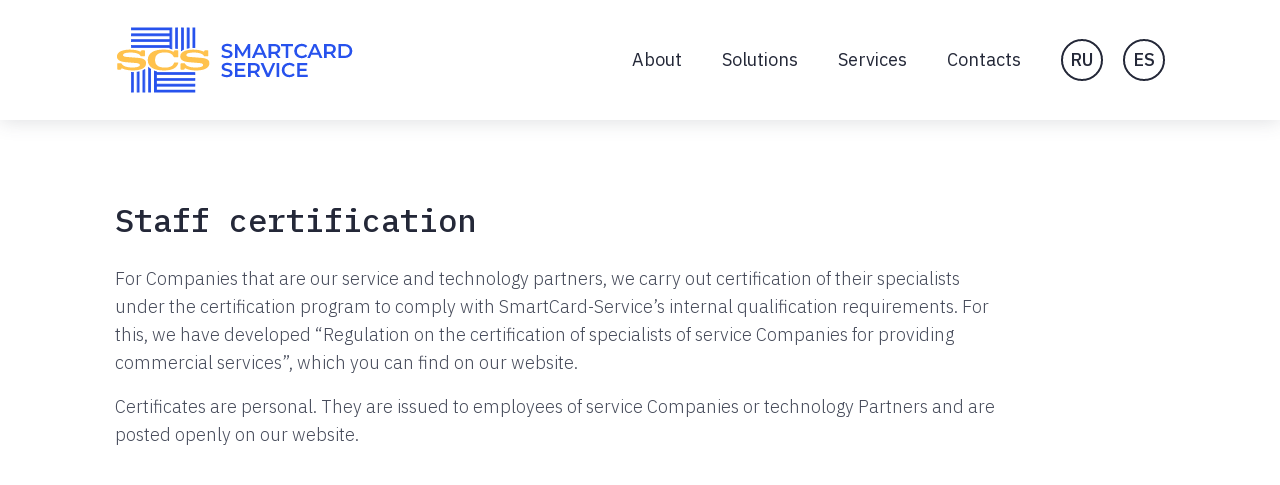

--- FILE ---
content_type: text/html; charset=UTF-8
request_url: https://scserv.ru/en/services/sertifikaciya/
body_size: 4084
content:
<!DOCTYPE html>
<html data-wf-page="5f840472ab79667e111bc912" data-wf-site="5f840472ab79660d991bc90f">
<head>
    <meta charset="utf-8">
    <title>Staff certification</title>
    <meta http-equiv="Content-Type" content="text/html; charset=UTF-8" />
<script data-skip-moving="true">(function(w, d, n) {var cl = "bx-core";var ht = d.documentElement;var htc = ht ? ht.className : undefined;if (htc === undefined || htc.indexOf(cl) !== -1){return;}var ua = n.userAgent;if (/(iPad;)|(iPhone;)/i.test(ua)){cl += " bx-ios";}else if (/Windows/i.test(ua)){cl += ' bx-win';}else if (/Macintosh/i.test(ua)){cl += " bx-mac";}else if (/Linux/i.test(ua) && !/Android/i.test(ua)){cl += " bx-linux";}else if (/Android/i.test(ua)){cl += " bx-android";}cl += (/(ipad|iphone|android|mobile|touch)/i.test(ua) ? " bx-touch" : " bx-no-touch");cl += w.devicePixelRatio && w.devicePixelRatio >= 2? " bx-retina": " bx-no-retina";if (/AppleWebKit/.test(ua)){cl += " bx-chrome";}else if (/Opera/.test(ua)){cl += " bx-opera";}else if (/Firefox/.test(ua)){cl += " bx-firefox";}ht.className = htc ? htc + " " + cl : cl;})(window, document, navigator);</script>


<link href="/local/templates/new2020/css/normalize.css?16569529737772" type="text/css"  data-template-style="true"  rel="stylesheet" />
<link href="/local/templates/new2020/css/webflow.css?165695297339055" type="text/css"  data-template-style="true"  rel="stylesheet" />
<link href="/local/templates/new2020/css/smartcard-service-orig2.webflow.css?165695297338454" type="text/css"  data-template-style="true"  rel="stylesheet" />
<link href="/local/templates/new2020/css/flickity.min.css?16569529731797" type="text/css"  data-template-style="true"  rel="stylesheet" />
<link href="/local/templates/new2020/css/style.css?16569529737019" type="text/css"  data-template-style="true"  rel="stylesheet" />







    <meta content="width=device-width, initial-scale=1" name="viewport">
    <meta content="Webflow" name="generator">
                            <!-- [if lt IE 9]><![endif] -->

        <link href="/local/templates/new2020/images/favicon.ico" rel="shortcut icon" type="image/x-icon">
    <link href="/local/templates/new2020/images/webclip.png" rel="apple-touch-icon">
        </head>

<body>
<div class="overlay_block"></div>
<div data-collapse="medium" data-animation="default" data-duration="800" data-easing="ease-in-out" data-easing2="ease-in-out" role="banner" class="navbar w-nav">
    <div class="nav-container">
                    <a href="/en/" aria-current="page" class="navlogo w-nav-brand w--current">
                <img src="/local/templates/new2020/images/Logo_en.svg" loading="lazy" alt="">
            </a>
                <nav role="navigation" class="nav-menu w-nav-menu">
            <div class="navmenu-wrap">
                
            <a class="nav-link w-nav-link " href="/en/about/">About</a>
            <a class="nav-link w-nav-link " href="/en/solutions/">Solutions</a>
            <a class="nav-link w-nav-link w--current" href="/en/services/">Services</a>
            <a class="nav-link w-nav-link " href="/en/contacts/">Contacts</a>
                    
                <div class="navmenu-contacts">
                    <a href="tel:+74959811210" class="nav-link nl-phone w-nav-link">8 (495) 981-12-10</a>
<a href="tel:88001003164" class="nav-link w-nav-link">8 (800) 100-31-64</a>
<div class="navmenu-contact-text">
    <a href="mailto:reception@scserv.ru" class="white-link">reception@scserv.ru</a>
    <br>Altufyevskoye Shosse, 1, Moscow, 127106, Russia
</div>                </div>

            </div>
        </nav>
                    <a href="/" class="navmenu-lang">RU</a>
            <a href="/es/" class="navmenu-lang">ES</a>
                <div class="menu-btn w-nav-button">
            <div class="menu-btn-lines">
                <div data-w-id="f82e9513-d2f4-ac58-afa5-38feb768b752" class="menu-topline">
                    <div class="div-block"></div>
                </div>
                <div data-w-id="4863e7dc-ff72-34ef-3b4a-4253317b37c0" class="menu-topline">
                    <div class="div-block"></div>
                </div>
                <div data-w-id="80a3f67a-96bb-6cd5-16d8-00314d0c2085" class="menu-topline">
                    <div class="div-block"></div>
                </div>
            </div>
        </div>
    </div>
</div>
        
<div class="section sec-inner">
    <div class="container">
        <div class="inner-content-row">
            


<div class="inner-content">
    <h1 class="small-h1">Staff certification</h1>
    <div class="inner-rich w-richtext">
        <p>
	 For Companies that are our service and technology partners, we carry out certification of their specialists under the certification program to comply with SmartCard-Service’s internal qualification requirements. For this, we have developed “Regulation on the certification of specialists of service Companies for providing commercial services”, which you can find on our website.
</p>
<p>
	 Certificates are personal. They are issued to employees of service Companies or technology Partners and are posted openly on our website.
</p>            </div>
    </div>


            </div>
    </div>
</div>




    <div class="footer">
    <div class="container">
      <div class="footer-row">
        <div class="footer-contacts">
            <a href="tel:84959811210" class="footer-phone">+7 (495) 981-12-10</a>
<a href="tel:88001003164" class="footer-phone footer-phone-margin-left">8 (800) 100-31-64</a>
<div class="free footer-phone-margin-left">free call in Russia</div>
<div class="footer-contact-text">
    <a href="mailto:reception@scserv.ru " class="footer-mail">reception@scserv.ru </a>
    <br>
    Altufyevskoye Shosse, 1, Moscow, 127106, Russia
</div>        </div>
        <div class="footer-menu">
            
            <a class="footer-navlink" href="/en/about/">About</a>
            <a class="footer-navlink" href="/en/solutions/">Solutions</a>
            <a class="footer-navlink" href="/en/services/">Services</a>
            <a class="footer-navlink" href="/en/contacts/">Contacts</a>
            </div>
        <div class="footer-cta">
          <div class="footer-cta-text">
              Implement TellME right now          </div>
          <a href="#" class="footer-btn call-form">
                                Send request
                        </a>
        </div>
      </div>
    </div>
    </div>
  </div>
  <div id="lang-setter">en</div>
                            
<!-- Yandex.Metrika counter -->
<noscript><div><img src="https://mc.yandex.ru/watch/70247848" style="position:absolute; left:-9999px;" alt="" /></div></noscript>
<!-- /Yandex.Metrika counter -->


    <script>if(!window.BX)window.BX={};if(!window.BX.message)window.BX.message=function(mess){if(typeof mess==='object'){for(let i in mess) {BX.message[i]=mess[i];} return true;}};</script>
<script>(window.BX||top.BX).message({"JS_CORE_LOADING":"Loading...","JS_CORE_WINDOW_CLOSE":"Close","JS_CORE_WINDOW_EXPAND":"Expand","JS_CORE_WINDOW_NARROW":"Restore","JS_CORE_WINDOW_SAVE":"Save","JS_CORE_WINDOW_CANCEL":"Cancel","JS_CORE_H":"h","JS_CORE_M":"m","JS_CORE_S":"s","JS_CORE_NO_DATA":"- No data -","JSADM_AI_HIDE_EXTRA":"Hide extra items","JSADM_AI_ALL_NOTIF":"All notifications","JSADM_AUTH_REQ":"Authentication is required!","JS_CORE_WINDOW_AUTH":"Log In","JS_CORE_IMAGE_FULL":"Full size","JS_CORE_WINDOW_CONTINUE":"Continue"});</script><script src="/bitrix/js/main/core/core.js?1763291169511455"></script><script>BX.Runtime.registerExtension({"name":"main.core","namespace":"BX","loaded":true});</script>
<script>BX.setJSList(["\/bitrix\/js\/main\/core\/core_ajax.js","\/bitrix\/js\/main\/core\/core_promise.js","\/bitrix\/js\/main\/polyfill\/promise\/js\/promise.js","\/bitrix\/js\/main\/loadext\/loadext.js","\/bitrix\/js\/main\/loadext\/extension.js","\/bitrix\/js\/main\/polyfill\/promise\/js\/promise.js","\/bitrix\/js\/main\/polyfill\/find\/js\/find.js","\/bitrix\/js\/main\/polyfill\/includes\/js\/includes.js","\/bitrix\/js\/main\/polyfill\/matches\/js\/matches.js","\/bitrix\/js\/ui\/polyfill\/closest\/js\/closest.js","\/bitrix\/js\/main\/polyfill\/fill\/main.polyfill.fill.js","\/bitrix\/js\/main\/polyfill\/find\/js\/find.js","\/bitrix\/js\/main\/polyfill\/matches\/js\/matches.js","\/bitrix\/js\/main\/polyfill\/core\/dist\/polyfill.bundle.js","\/bitrix\/js\/main\/core\/core.js","\/bitrix\/js\/main\/polyfill\/intersectionobserver\/js\/intersectionobserver.js","\/bitrix\/js\/main\/lazyload\/dist\/lazyload.bundle.js","\/bitrix\/js\/main\/polyfill\/core\/dist\/polyfill.bundle.js","\/bitrix\/js\/main\/parambag\/dist\/parambag.bundle.js"]);
</script>
<script>BX.Runtime.registerExtension({"name":"fx","namespace":"window","loaded":true});</script>
<script>(window.BX||top.BX).message({"LANGUAGE_ID":"en","FORMAT_DATE":"MM\/DD\/YYYY","FORMAT_DATETIME":"MM\/DD\/YYYY H:MI:SS T","COOKIE_PREFIX":"BITRIX_SM","SERVER_TZ_OFFSET":"10800","UTF_MODE":"Y","SITE_ID":"nn","SITE_DIR":"\/en\/","USER_ID":"","SERVER_TIME":1769556302,"USER_TZ_OFFSET":0,"USER_TZ_AUTO":"Y","bitrix_sessid":"de3760e7f654a52a703e6c0cd5bfd780"});</script><script src="https://ajax.googleapis.com/ajax/libs/webfont/1.6.26/webfont.js"></script>
<script src="/bitrix/js/main/core/core_fx.js?165695299716888"></script>
<script src="https://cdnjs.cloudflare.com/ajax/libs/html5shiv/3.7.3/html5shiv.min.js"></script>
<script src="https://code.jquery.com/jquery-3.5.1.min.js"></script>


<script src="/local/templates/new2020/js/webflow.js?1656952973189288"></script>
<script src="/local/templates/new2020/js/flickity.pkgd.min.js?165695297354063"></script>
<script src="/local/templates/new2020/js/script.js?16569529731188"></script>
<script src="/local/templates/new2020/js/form.js?16569529731350"></script>
<script src="/local/templates/new2020/js/bxloader.js?16569529731902"></script>
<script src="/local/templates/new2020/js/jquery.tablesorter.min.js?165695297312796"></script>

<script type="text/javascript">WebFont.load({  google: {    families: ["IBM Plex Sans:100,100italic,200,200italic,300,300italic,regular,italic,500,500italic,600,600italic,700,700italic:cyrillic,latin","IBM Plex Mono:100,100italic,200,200italic,300,300italic,regular,italic,500,500italic,600,600italic,700,700italic:cyrillic,latin"]  }});</script>
<script type="text/javascript">!function(o,c){var n=c.documentElement,t=" w-mod-";n.className+=t+"js",("ontouchstart"in o||o.DocumentTouch&&c instanceof DocumentTouch)&&(n.className+=t+"touch")}(window,document);</script>
<script type="text/javascript" >
    (function(m,e,t,r,i,k,a){m[i]=m[i]||function(){(m[i].a=m[i].a||[]).push(arguments)};
        m[i].l=1*new Date();k=e.createElement(t),a=e.getElementsByTagName(t)[0],k.async=1,k.src=r,a.parentNode.insertBefore(k,a)})
    (window, document, "script", "https://mc.yandex.ru/metrika/tag.js", "ym");

    ym(70247848, "init", {
        clickmap:true,
        trackLinks:true,
        accurateTrackBounce:true,
        webvisor:true
    });
</script>
</body>
</html>

--- FILE ---
content_type: text/css
request_url: https://scserv.ru/local/templates/new2020/css/smartcard-service-orig2.webflow.css?165695297338454
body_size: 7569
content:
.w-checkbox {
  display: block;
  margin-bottom: 5px;
  padding-left: 20px;
}

.w-checkbox::before {
  content: ' ';
  display: table;
  -ms-grid-column-span: 1;
  grid-column-end: 2;
  -ms-grid-column: 1;
  grid-column-start: 1;
  -ms-grid-row-span: 1;
  grid-row-end: 2;
  -ms-grid-row: 1;
  grid-row-start: 1;
}

.w-checkbox::after {
  content: ' ';
  display: table;
  -ms-grid-column-span: 1;
  grid-column-end: 2;
  -ms-grid-column: 1;
  grid-column-start: 1;
  -ms-grid-row-span: 1;
  grid-row-end: 2;
  -ms-grid-row: 1;
  grid-row-start: 1;
  clear: both;
}

.w-checkbox-input {
  float: left;
  margin-bottom: 0px;
  margin-left: -20px;
  margin-right: 0px;
  margin-top: 4px;
  line-height: normal;
}

.w-checkbox-input--inputType-custom {
  border-top-width: 1px;
  border-bottom-width: 1px;
  border-left-width: 1px;
  border-right-width: 1px;
  border-top-color: #ccc;
  border-bottom-color: #ccc;
  border-left-color: #ccc;
  border-right-color: #ccc;
  border-top-style: solid;
  border-bottom-style: solid;
  border-left-style: solid;
  border-right-style: solid;
  width: 12px;
  height: 12px;
  border-bottom-left-radius: 2px;
  border-bottom-right-radius: 2px;
  border-top-left-radius: 2px;
  border-top-right-radius: 2px;
}

.w-checkbox-input--inputType-custom.w--redirected-checked {
  background-color: #3898ec;
  border-top-color: #3898ec;
  border-bottom-color: #3898ec;
  border-left-color: #3898ec;
  border-right-color: #3898ec;
  background-image: url('https://d3e54v103j8qbb.cloudfront.net/static/custom-checkbox-checkmark.589d534424.svg');
  background-position: 50% 50%;
  background-size: cover;
  background-repeat: no-repeat;
}

.w-checkbox-input--inputType-custom.w--redirected-focus {
  box-shadow: 0px 0px 3px 1px #3898ec;
}

.w-form-formradioinput--inputType-custom {
  border-top-width: 1px;
  border-bottom-width: 1px;
  border-left-width: 1px;
  border-right-width: 1px;
  border-top-color: #ccc;
  border-bottom-color: #ccc;
  border-left-color: #ccc;
  border-right-color: #ccc;
  border-top-style: solid;
  border-bottom-style: solid;
  border-left-style: solid;
  border-right-style: solid;
  width: 12px;
  height: 12px;
  border-bottom-left-radius: 50%;
  border-bottom-right-radius: 50%;
  border-top-left-radius: 50%;
  border-top-right-radius: 50%;
}

.w-form-formradioinput--inputType-custom.w--redirected-focus {
  box-shadow: 0px 0px 3px 1px #3898ec;
}

.w-form-formradioinput--inputType-custom.w--redirected-checked {
  border-top-width: 4px;
  border-bottom-width: 4px;
  border-left-width: 4px;
  border-right-width: 4px;
  border-top-color: #3898ec;
  border-bottom-color: #3898ec;
  border-left-color: #3898ec;
  border-right-color: #3898ec;
}

body {
  padding-top: 120px;
  font-family: 'IBM Plex Sans', sans-serif;
  color: #242838;
  font-size: 18px;
  line-height: 1.56;
  font-weight: 300;
}

h1 {
  margin-top: 0px;
  margin-bottom: 32px;
  font-size: 80px;
  line-height: 1.1;
  font-weight: 500;
}

h2 {
  margin-top: 0px;
  margin-bottom: 24px;
  font-size: 64px;
  line-height: 1.3;
  font-weight: 500;
}

h3 {
  margin-top: 0px;
  margin-bottom: 20px;
  font-size: 32px;
  line-height: 1.25;
  font-weight: 500;
}

h4 {
  margin-top: 0px;
  margin-bottom: 16px;
  font-size: 24px;
  line-height: 1.5;
  font-weight: 600;
}

p {
  margin-bottom: 16px;
  font-weight: 300;
}

a {
  display: inline-block;
  -webkit-transition: box-shadow 400ms ease, background-color 400ms ease, color 400ms ease, opacity 400ms ease, -webkit-transform 400ms ease;
  transition: box-shadow 400ms ease, background-color 400ms ease, color 400ms ease, opacity 400ms ease, -webkit-transform 400ms ease;
  transition: transform 400ms ease, box-shadow 400ms ease, background-color 400ms ease, color 400ms ease, opacity 400ms ease;
  transition: transform 400ms ease, box-shadow 400ms ease, background-color 400ms ease, color 400ms ease, opacity 400ms ease, -webkit-transform 400ms ease;
  color: #2752ed;
  text-decoration: none;
}

a:hover {
  text-decoration: underline;
}

ul {
  margin-top: 0px;
  margin-bottom: 10px;
  padding-left: 28px;
}

li {
  margin-bottom: 8px;
}

.hero-section {
  padding-top: 60px;
  text-align: center;
}

.hero-h1 {
  margin-right: auto;
  margin-left: auto;
}

.container {
  position: relative;
  z-index: 5;
  width: 100%;
  max-width: 1090px;
  margin-right: auto;
  margin-left: auto;
  padding-right: 20px;
  padding-left: 20px;
}

.hero-p {
  display: inline-block;
  max-width: 760px;
  font-size: 24px;
}

.hero-img-wrap {
  position: relative;
  display: -webkit-box;
  display: -webkit-flex;
  display: -ms-flexbox;
  display: flex;
  width: 100%;
  margin-top: 60px;
  margin-bottom: -40px;
  -webkit-box-orient: vertical;
  -webkit-box-direction: normal;
  -webkit-flex-direction: column;
  -ms-flex-direction: column;
  flex-direction: column;
  -webkit-box-pack: center;
  -webkit-justify-content: center;
  -ms-flex-pack: center;
  justify-content: center;
  -webkit-box-align: center;
  -webkit-align-items: center;
  -ms-flex-align: center;
  align-items: center;
}

.navbar {
  position: fixed;
  left: 0%;
  top: 0%;
  right: 0%;
  bottom: auto;
  display: -webkit-box;
  display: -webkit-flex;
  display: -ms-flexbox;
  display: flex;
  height: 120px;
  padding: 10px 20px;
  -webkit-box-pack: center;
  -webkit-justify-content: center;
  -ms-flex-pack: center;
  justify-content: center;
  -webkit-box-align: center;
  -webkit-align-items: center;
  -ms-flex-align: center;
  align-items: center;
  background-color: #fff;
  box-shadow: 0 0 20px 0 rgba(70, 75, 90, 0.2);
}

.nav-container {
  display: -webkit-box;
  display: -webkit-flex;
  display: -ms-flexbox;
  display: flex;
  width: 100%;
  max-width: 1050px;
  margin-right: auto;
  margin-left: auto;
  -webkit-box-pack: justify;
  -webkit-justify-content: space-between;
  -ms-flex-pack: justify;
  justify-content: space-between;
  -webkit-box-align: center;
  -webkit-align-items: center;
  -ms-flex-align: center;
  align-items: center;
}

.nav-menu {
  -webkit-box-pack: end;
  -webkit-justify-content: flex-end;
  -ms-flex-pack: end;
  justify-content: flex-end;
  -webkit-box-align: center;
  -webkit-align-items: center;
  -ms-flex-align: center;
  align-items: center;
  -webkit-box-flex: 1;
  -webkit-flex: 1;
  -ms-flex: 1;
  flex: 1;
}

.nav-link {
  margin-right: 0px;
  margin-left: 0px;
  padding: 20px;
  color: #242838;
  font-weight: 400;
}

.nav-link.w--current {
  color: #fb5568;
  text-decoration: underline;
}

.navlogo {
  display: -webkit-box;
  display: -webkit-flex;
  display: -ms-flexbox;
  display: flex;
  width: 240px;
  -webkit-box-pack: start;
  -webkit-justify-content: flex-start;
  -ms-flex-pack: start;
  justify-content: flex-start;
  -webkit-box-align: center;
  -webkit-align-items: center;
  -ms-flex-align: center;
  align-items: center;
}

.nav-btn {
  height: 42px;
  margin-left: 20px;
  padding: 10px 22px;
  border-style: solid;
  border-width: 2px;
  border-color: #2752ed;
  border-radius: 48px;
  color: #2752ed;
  line-height: 18px;
  font-weight: 500;
}

.nav-btn:hover {
  background-color: #2752ed;
  color: #fff;
  text-decoration: none;
}

.services-slider {
  height: auto;
  margin-right: -15px;
  margin-left: -15px;
  background-color: transparent;
}

.services-slider-mask {
  overflow: visible;
  width: 100%;
  height: auto;
  margin-left: -30px;
}

.services-slide {
  display: inline-block;
  width: 33.333333333333336%;
  padding-right: 15px;
  padding-left: 15px;
}

.sec-services-slider {
  overflow: hidden;
  margin-bottom: -30px;
  padding-top: 30px;
  padding-bottom: 30px;
}

.slide-nav {
  position: relative;
  display: -webkit-box;
  display: -webkit-flex;
  display: -ms-flexbox;
  display: flex;
  height: 32px;
  margin-top: 50px;
  padding-top: 0px;
  -webkit-box-pack: center;
  -webkit-justify-content: center;
  -ms-flex-pack: center;
  justify-content: center;
  -webkit-box-align: center;
  -webkit-align-items: center;
  -ms-flex-align: center;
  align-items: center;
  font-size: 10px;
}

.service-card {
  display: -webkit-box;
  display: -webkit-flex;
  display: -ms-flexbox;
  display: flex;
  width: 100%;
  -webkit-box-orient: vertical;
  -webkit-box-direction: normal;
  -webkit-flex-direction: column;
  -ms-flex-direction: column;
  flex-direction: column;
  border-radius: 16px;
  background-color: #fff;
  box-shadow: 0 8px 24px 0 rgba(70, 75, 90, 0.3);
  color: #242838;
}

.service-card:hover {
  box-shadow: 0 4px 12px 0 rgba(70, 75, 90, 0.08);
  color: #fb5568;
  text-decoration: none;
}

.services-arr {
  width: 32px;
  height: 32px;
  margin-bottom: 0px;
  -webkit-transition: -webkit-transform 400ms ease;
  transition: -webkit-transform 400ms ease;
  transition: transform 400ms ease;
  transition: transform 400ms ease, -webkit-transform 400ms ease;
  font-size: 18px;
}

.services-arr:hover {
  -webkit-transform: scale(0.9);
  -ms-transform: scale(0.9);
  transform: scale(0.9);
}

.services-r-arr {
  width: 32px;
  height: 32px;
  margin-bottom: 0px;
  font-size: 17px;
}

.service-card-img {
  display: block;
  border-top-left-radius: 16px;
  border-top-right-radius: 16px;
  -o-object-fit: cover;
  object-fit: cover;
}

.service-card-content {
  display: -webkit-box;
  display: -webkit-flex;
  display: -ms-flexbox;
  display: flex;
  padding: 24px;
  -webkit-box-orient: vertical;
  -webkit-box-direction: normal;
  -webkit-flex-direction: column;
  -ms-flex-direction: column;
  flex-direction: column;
  -webkit-box-pack: justify;
  -webkit-justify-content: space-between;
  -ms-flex-pack: justify;
  justify-content: space-between;
  -webkit-box-align: start;
  -webkit-align-items: flex-start;
  -ms-flex-align: start;
  align-items: flex-start;
  -webkit-box-flex: 1;
  -webkit-flex: 1;
  -ms-flex: 1;
  flex: 1;
}

.arr-link {
  display: inline-block;
  margin-top: 20px;
  padding-right: 30px;
  background-image: url('../images/24-arrow-right.svg');
  background-position: 100% 50%;
  background-size: auto;
  background-repeat: no-repeat;
  font-family: 'IBM Plex Mono', sans-serif;
  color: #2752ed;
  font-weight: 600;
  letter-spacing: 1px;
}

.arr-link:hover {
  text-decoration: underline;
}

.service-card-title {
  font-size: 24px;
}

.sec-solutions-home {
  overflow: hidden;
  padding-top: 120px;
  padding-bottom: 120px;
}

.home-solutions-h2 {
  color: #2752ed;
  font-weight: 500;
  text-align: center;
}

.home-solutions {
  position: relative;
  display: -webkit-box;
  display: -webkit-flex;
  display: -ms-flexbox;
  display: flex;
  margin-top: 60px;
  margin-right: -15px;
  margin-left: -15px;
  padding-top: 40px;
}

.home-solutions-left {
  width: 33.333333333333336%;
  padding-right: 15px;
  padding-left: 15px;
}

.small-p {
  margin-bottom: 0px;
  color: #464b5a;
  font-size: 16px;
}

.home-solution-line {
  position: absolute;
  left: 20px;
  top: 0px;
  right: 20px;
  height: 2px;
  background-color: #2752ed;
}

.home-solution-link {
  display: block;
}

.home-solution-link:hover {
  color: #fb5568;
  text-decoration: none;
}

.home-solutions-right {
  display: -webkit-box;
  display: -webkit-flex;
  display: -ms-flexbox;
  display: flex;
  margin-bottom: -60px;
  -webkit-flex-wrap: wrap;
  -ms-flex-wrap: wrap;
  flex-wrap: wrap;
  -webkit-box-flex: 1;
  -webkit-flex: 1;
  -ms-flex: 1;
  flex: 1;
}

.home-solution-col {
  display: -webkit-box;
  display: -webkit-flex;
  display: -ms-flexbox;
  display: flex;
  width: 50%;
  margin-bottom: 60px;
  padding-right: 15px;
  padding-left: 15px;
}

.home-solution-ico {
  width: 80px;
  margin-bottom: 20px;
}

.home-solution-title {
  max-width: 240px;
  font-family: 'IBM Plex Mono', sans-serif;
}

.section-home-grey {
  overflow: hidden;
  padding-top: 80px;
  padding-bottom: 100px;
  background-color: #e9eefd;
}

.home-metricks-row {
  display: -webkit-box;
  display: -webkit-flex;
  display: -ms-flexbox;
  display: flex;
  max-width: 870px;
  margin-right: auto;
  margin-left: auto;
  -webkit-box-pack: justify;
  -webkit-justify-content: space-between;
  -ms-flex-pack: justify;
  justify-content: space-between;
}

.home-metricks-item {
  width: 33.333333333333336%;
  height: 200px;
  max-width: 240px;
  padding-top: 40px;
  padding-right: 0px;
  padding-left: 0px;
  -webkit-box-orient: vertical;
  -webkit-box-direction: normal;
  -webkit-flex-direction: column;
  -ms-flex-direction: column;
  flex-direction: column;
  -webkit-box-pack: center;
  -webkit-justify-content: center;
  -ms-flex-pack: center;
  justify-content: center;
  -webkit-box-align: center;
  -webkit-align-items: center;
  -ms-flex-align: center;
  align-items: center;
  background-image: url('../images/Shield.svg');
  background-position: 50% 50%;
  background-size: contain;
  background-repeat: no-repeat;
  color: #2752ed;
  line-height: 1.2;
  text-align: center;
}

.home-metricks-item.hmi-2 {
  background-image: url('../images/Installations.svg');
}

.home-metricks-item.hmi-3 {
  background-image: url('../images/Banks.svg');
}

.home-metrick-title {
  font-family: 'IBM Plex Mono', sans-serif;
  font-size: 64px;
  line-height: 1.2;
  font-weight: 700;
}

.home-logo-list {
  display: -webkit-box;
  display: -webkit-flex;
  display: -ms-flexbox;
  display: flex;
  margin-top: 40px;
  margin-right: -50px;
  margin-left: -50px;
  -webkit-box-pack: center;
  -webkit-justify-content: center;
  -ms-flex-pack: center;
  justify-content: center;
  -webkit-flex-wrap: wrap;
  -ms-flex-wrap: wrap;
  flex-wrap: wrap;
}

.home-logo {
  height: 80px;
  margin-top: 60px;
  margin-right: 50px;
  margin-left: 50px;
}

.footer {
  padding-top: 56px;
  padding-bottom: 80px;
  box-shadow: 0 -10px 20px -10px rgba(70, 75, 90, 0.2);
}

.footer-row {
  display: -webkit-box;
  display: -webkit-flex;
  display: -ms-flexbox;
  display: flex;
}

.footer-contacts {
  width: 40%;
  margin-right: 40px;
}

.footer-phone {
  display: inline-block;
  font-family: 'IBM Plex Mono', sans-serif;
  font-size: 28px;
  font-weight: 500;
}

.footer-contact-text {
  margin-top: 28px;
  color: #2752ed;
}

.footer-mail {
  display: inline-block;
}

.footer-menu {
  margin-bottom: -20px;
}

.footer-navlink {
  display: block;
  margin-bottom: 20px;
  color: #464b5a;
}

.footer-cta {
  width: 240px;
  margin-left: auto;
}

.footer-cta-text {
  font-size: 28px;
  line-height: 1.3;
  font-weight: 500;
}

.footer-btn {
  display: block;
  margin-top: 40px;
  padding: 16px 24px;
  border-radius: 4px;
  background-color: #ffc24d;
  font-family: 'IBM Plex Mono', sans-serif;
  color: #242838;
  font-weight: 600;
  text-align: center;
  letter-spacing: 1px;
  text-decoration: none;
}

.footer-btn:hover {
  background-color: #ffd482;
  text-decoration: none;
}

.section {
  overflow: hidden;
  padding-top: 80px;
  padding-bottom: 40px;
}

.section.sec-grey {
  background-color: #e9eefd;
}

.section.sec-inner {
  min-height: 80vh;
}

.section.sec-inner.sec-ws {
  background-color: #e9eefd;
}

.section.sec-blue {
  background-color: #e9eefd;
  border-bottom: 8px solid #2752ed;
  padding-bottom: 30px;
  padding-top: 38px;
}

.navmenu-wrap {
  display: -webkit-box;
  display: -webkit-flex;
  display: -ms-flexbox;
  display: flex;
  -webkit-box-pack: end;
  -webkit-justify-content: flex-end;
  -ms-flex-pack: end;
  justify-content: flex-end;
  -webkit-box-align: center;
  -webkit-align-items: center;
  -ms-flex-align: center;
  align-items: center;
  -webkit-box-flex: 1;
  -webkit-flex: 1;
  -ms-flex: 1;
  flex: 1;
}

.inner-content-row {
  display: -webkit-box;
  display: -webkit-flex;
  display: -ms-flexbox;
  display: flex;
}

.inner-content {
  max-width: 880px;
  -webkit-box-flex: 1;
  -webkit-flex: 1;
  -ms-flex: 1;
  flex: 1;
}

.small-h1 {
  margin-bottom: 24px;
  font-family: 'IBM Plex Mono', sans-serif;
  font-size: 32px;
  line-height: 1.3;
  font-weight: 500;
}

.solutions-list {
  display: -webkit-box;
  display: -webkit-flex;
  display: -ms-flexbox;
  display: flex;
  margin-top: 60px;
  margin-right: -15px;
  margin-left: -15px;
  -webkit-flex-wrap: wrap;
  -ms-flex-wrap: wrap;
  flex-wrap: wrap;
}

.solution-col {
  display: -webkit-box;
  display: -webkit-flex;
  display: -ms-flexbox;
  display: flex;
  width: 50%;
  padding: 15px;
}

.solution-card {
  display: -webkit-box;
  display: -webkit-flex;
  display: -ms-flexbox;
  display: flex;
  padding: 40px;
  -webkit-box-orient: vertical;
  -webkit-box-direction: normal;
  -webkit-flex-direction: column;
  -ms-flex-direction: column;
  flex-direction: column;
  -webkit-box-align: start;
  -webkit-align-items: flex-start;
  -ms-flex-align: start;
  align-items: flex-start;
  border-radius: 16px;
  box-shadow: 0 8px 24px 0 rgba(70, 75, 90, 0.3);
  -webkit-transition: box-shadow 400ms ease;
  transition: box-shadow 400ms ease;
}

.solution-card:hover {
  box-shadow: 0 4px 8px 0 rgba(70, 75, 90, 0.15);
}

.solution-card-text {
  margin-bottom: 20px;
}

.solution-card-link {
  margin-bottom: 12px;
  font-weight: 600;
  text-decoration: underline;
}

.solution-card-link:hover {
  color: #242838;
}

.solution-card-icons {
  margin-top: auto;
  padding-top: 24px;
}

.solution-card-ico {
  width: 80px;
  margin-top: 20px;
  margin-right: 20px;
}

.inner-sidebar {
  width: 330px;
  margin-top: 66px;
  margin-left: 30px;
  -webkit-box-flex: 0;
  -webkit-flex: 0 0 auto;
  -ms-flex: 0 0 auto;
  flex: 0 0 auto;
}

.sidebar-pdf-item {
  position: relative;
  display: block;
  margin-bottom: 30px;
  padding: 20px 80px 20px 20px;
  border-radius: 16px;
  box-shadow: 0 8px 24px 0 rgba(70, 75, 90, 0.3);
}

.sidebar-pdf-item:hover {
  box-shadow: 0 4px 8px 0 rgba(70, 75, 90, 0.3);
  text-decoration: none;
}

.eye-link {
  display: inline-block;
  padding-right: 30px;
  background-image: url('../images/24-eye.svg');
  background-position: 100% 50%;
  background-size: auto;
  background-repeat: no-repeat;
  color: #2752ed;
  font-weight: 600;
}

.eye-link:hover {
  text-decoration: underline;
}

.sidebar-block-text {
  max-height: 72px;
  max-width: 190px;
  margin-bottom: 68px;
  color: #242838;
  line-height: 1.4;
  text-decoration: none;
}

.sidebar-block-text.max-w-200 {
  max-width: 200px;
}

.sidebar-block-ico-wrap {
  position: absolute;
  left: auto;
  top: 20px;
  right: 20px;
  bottom: auto;
  width: 80px;
  height: 80px;
  padding: 16px;
  border-radius: 80px;
  background-color: #ffe7e4;
  -webkit-transition: all 400ms ease;
  transition: all 400ms ease;
}

.services-list {
  display: -webkit-box;
  display: -webkit-flex;
  display: -ms-flexbox;
  display: flex;
  margin-right: -15px;
  margin-left: -15px;
  -webkit-flex-wrap: wrap;
  -ms-flex-wrap: wrap;
  flex-wrap: wrap;
}

.service-col {
  display: -webkit-box;
  display: -webkit-flex;
  display: -ms-flexbox;
  display: flex;
  width: 33.333333333333336%;
  padding: 15px;
}

.inner-document-llink {
  margin-bottom: 16px;
  padding-top: 4px;
  padding-bottom: 4px;
  padding-left: 40px;
  float: left;
  clear: both;
  background-image: url('../images/48-PDF.svg');
  background-position: 0px 2px;
  background-size: 28px;
  background-repeat: no-repeat;
  color: #242838;
  font-size: 18px;
  text-decoration: underline;
}

.inner-document-llink:hover {
  color: #2752ed;
  text-decoration: none;
}

.inner-rich {
  color: #464b5a;
}

.inner-rich a {
  display: inline;
  color: #2752ed;
  text-decoration: underline;
}

.inner-rich a:hover {
  color: #2752ed;
  text-decoration: none;
}

.inner-rich.max-w-510 {
  max-width: 510px;
}

.sert-form-block {
  max-width: 780px;
  margin-bottom: 0px;
}

.sert-form-row {
  display: -webkit-box;
  display: -webkit-flex;
  display: -ms-flexbox;
  display: flex;
}

.text-field {
  height: auto;
  margin-bottom: 20px;
  padding: 12px 20px;
  border: 1px none #000;
  border-radius: 4px;
  font-size: 24px;
}

.text-field.tf-sert {
  margin-right: 30px;
  margin-bottom: 0px;
  font-size: 20px;
  height: 50px;
}

.blue-btn {
  padding: 16px 48px;
  border-radius: 4px;
  background-color: #2752ed;
  font-family: 'IBM Plex Mono', sans-serif;
  font-size: 18px;
  font-weight: 600;
  text-align: center;
  letter-spacing: 1px;
  text-transform: uppercase;
}

.blue-btn.bb-full {
  display: block;
  width: 100%;
}

.blue-btn._w-200 {
  width: 200px;
  padding-right: 40px;
  padding-left: 40px;
  -webkit-box-flex: 0;
  -webkit-flex: 0 0 auto;
  -ms-flex: 0 0 auto;
  flex: 0 0 auto;
}

.checkbox-field {
  display: -webkit-box;
  display: -webkit-flex;
  display: -ms-flexbox;
  display: flex;
  margin-top: 20px;
  -webkit-box-align: center;
  -webkit-align-items: center;
  -ms-flex-align: center;
  align-items: center;
}

.checkbox {
  width: 18px;
  height: 18px;
  margin-top: 0px;
  margin-right: 10px;
  margin-left: -18px;
  border-style: none;
  border-radius: 4px;
  background-color: #fff;
}

.checkbox.w--redirected-checked {
  background-color: #fff;
  background-image: url('../images/check.svg');
  background-size: 14px;
}

.slider-arr-cont {
  display: -webkit-box;
  display: -webkit-flex;
  display: -ms-flexbox;
  display: flex;
  -webkit-box-pack: justify;
  -webkit-justify-content: space-between;
  -ms-flex-pack: justify;
  justify-content: space-between;
  -webkit-box-align: center;
  -webkit-align-items: center;
  -ms-flex-align: center;
  align-items: center;
}

.navmenu-contacts {
  display: none;
}

.hero-hands {
  position: absolute;
  left: 0%;
  top: 0%;
  right: 0%;
  bottom: auto;
  z-index: 5;
}

.hero-items {
  position: absolute;
  left: 0%;
  top: 0%;
  right: 0%;
  bottom: auto;
  z-index: 3;
}

.hero-mob {
  display: none;
}

.navmenu-lang {
  display: -webkit-box;
  display: -webkit-flex;
  display: -ms-flexbox;
  display: flex;
  width: 42px;
  height: 42px;
  margin-left: 20px;
  -webkit-box-pack: center;
  -webkit-justify-content: center;
  -ms-flex-pack: center;
  justify-content: center;
  -webkit-box-align: center;
  -webkit-align-items: center;
  -ms-flex-align: center;
  align-items: center;
  border-style: solid;
  border-width: 2px;
  border-color: #242838;
  border-radius: 48px;
  color: #242838;
  line-height: 18px;
  font-weight: 500;
}

.navmenu-lang:hover {
  background-color: #242838;
  color: #fff;
  text-decoration: none;
}

.portal-form-block {
  max-width: 510px;
}

.portal-links {
  margin-bottom: 40px;
}

.portal-form-link {
  margin-right: 40px;
  color: #242838;
  text-decoration: underline;
}

.popup {
  position: fixed;
  left: 0%;
  top: 0%;
  right: 0%;
  bottom: 0%;
  z-index: 1001;
  display: none;
  padding-right: 48px;
  padding-left: 48px;
  -webkit-box-pack: center;
  -webkit-justify-content: center;
  -ms-flex-pack: center;
  justify-content: center;
  -webkit-box-align: center;
  -webkit-align-items: center;
  -ms-flex-align: center;
  align-items: center;
  background-color: rgba(36, 40, 56, 0.6);
  opacity: 0;
}

.popup.visible {
  display: -webkit-box;
  display: -webkit-flex;
  display: -ms-flexbox;
  display: flex;
  opacity: 1;
}

.popup-container {
  position: relative;
  z-index: 20;
  display: -webkit-box;
  display: -webkit-flex;
  display: -ms-flexbox;
  display: flex;
  width: 100%;
  height: 100vh;
  max-width: 630px;
  margin-right: auto;
  margin-left: auto;
  padding: 20px;
  -webkit-box-pack: center;
  -webkit-justify-content: center;
  -ms-flex-pack: center;
  justify-content: center;
  -webkit-box-align: center;
  -webkit-align-items: center;
  -ms-flex-align: center;
  align-items: center;
  border-radius: 16px;
}

.popup-form-block {
  margin-bottom: 0px;
}

.popup-form-text {
  max-width: 460px;
  margin-top: 20px;
  margin-bottom: 40px;
  font-size: 14px;
}

.popup-close {
  position: absolute;
  left: 0%;
  top: 0%;
  right: 0%;
  bottom: 0%;
  z-index: 0;
  background-image: none;
  background-position: 0px 0px;
  background-size: auto;
  background-repeat: repeat;
  cursor: pointer;
}

.popup-form-text-top {
  margin-bottom: 20px;
}

.success-span {
  font-family: 'IBM Plex Mono', sans-serif;
  font-size: 32px;
  font-weight: 700;
}

.success-message {
  background-color: transparent;
}

.error-message {
  padding: 0px;
  background-color: transparent;
  color: #fb5568;
  font-size: 12px;
  font-weight: 500;
}

.popup-form-wrap {
  position: relative;
  padding: 40px;
  border-radius: 16px;
  background-color: #e9eefd;
}

.sec-contacts {
  display: -webkit-box;
  display: -webkit-flex;
  display: -ms-flexbox;
  display: flex;
  padding-top: 80px;
  padding-bottom: 140px;
  -webkit-box-align: stretch;
  -webkit-align-items: stretch;
  -ms-flex-align: stretch;
  align-items: stretch;
}

.contact-l-col {
  display: -webkit-box;
  display: -webkit-flex;
  display: -ms-flexbox;
  display: flex;
  width: 50%;
  padding-left: 20px;
  -webkit-box-pack: end;
  -webkit-justify-content: flex-end;
  -ms-flex-pack: end;
  justify-content: flex-end;
}

.contacts-r-col {
  display: -webkit-box;
  display: -webkit-flex;
  display: -ms-flexbox;
  display: flex;
  width: 50%;
}

.embed-map {
  width: 100%;
  -webkit-box-orient: vertical;
  -webkit-box-direction: normal;
  -webkit-flex-direction: column;
  -ms-flex-direction: column;
  flex-direction: column;
  -webkit-box-align: start;
  -webkit-align-items: flex-start;
  -ms-flex-align: start;
  align-items: flex-start;
}

.contacts-content {
  width: 100%;
  max-width: 520px;
  padding-right: 40px;
}

.popup-cross {
  position: absolute;
  left: auto;
  top: -16px;
  right: -16px;
  bottom: auto;
  width: 32px;
  height: 32px;
  border-radius: 48px;
  background-color: #2752ed;
  background-image: url('../images/popup-cross_1popup cross.png');
  background-position: 50% 50%;
  background-size: contain;
  background-repeat: no-repeat;
}

.radio-btns {
  display: -webkit-box;
  display: -webkit-flex;
  display: -ms-flexbox;
  display: flex;
}

.radio-button {
  width: 20px;
  height: 20px;
  margin-top: 4px;
  margin-right: 10px;
  margin-left: 0px;
  background-color: #fff;
}

.radio-button.w--redirected-checked {
  border-color: #fff;
  background-color: #2752ed;
  box-shadow: 0 0 1px 1px rgba(0, 0, 0, 0.25);
}

.radio-button-field {
  margin-top: 20px;
  margin-right: 32px;
  margin-bottom: 0px;
  padding-left: 0px;
}

.radio-button-label {
  margin-bottom: 0px;
}

.table {
  font-size: 14px;
  font-weight: 400;
}

.table-row {
  display: -webkit-box;
  display: -webkit-flex;
  display: -ms-flexbox;
  display: flex;
  margin-top: 1px;
  margin-bottom: 1px;
  border-radius: 6px;
  background-color: #e9eefd;
}

.table-row.tr-head {
  background-color: #2752ed;
  color: #fff;
  font-size: 14px;
  font-weight: 500;
}

.table-col {
  width: 20%;
  padding: 12px;
  -webkit-box-flex: 0;
  -webkit-flex: 0 0 auto;
  -ms-flex: 0 0 auto;
  flex: 0 0 auto;
  border-right: 1px solid hsla(0, 0%, 100%, 0.5);
}

.table-col.tc-10 {
  width: 14%;
}

.table-col.tc-15 {
  width: 13%;
}

@media screen and (max-width: 991px) {
  body {
    padding-top: 80px;
    font-size: 16px;
  }
  h1 {
    font-size: 64px;
  }
  h2 {
    font-size: 48px;
  }
  h3 {
    font-size: 28px;
  }
  h4 {
    font-size: 20px;
  }
  p {
    font-size: 20px;
  }
  .hero-section {
    padding-top: 40px;
  }
  .hero-p {
    max-width: 640px;
  }
  .navbar {
    height: auto;
    padding-right: 0px;
  }
  .nav-menu {
    background-color: #2752ed;
  }
  .nav-link {
    margin-bottom: 16px;
    padding: 0px;
    color: #fff;
    font-size: 24px;
  }
  .nav-link.w--current {
    color: rgba(255, 255, 255, 0.5);
    text-decoration: none;
  }
  .nav-link.nl-phone {
    margin-bottom: 0px;
  }
  .navlogo {
    width: 180px;
  }
  .nav-btn {
    height: auto;
    margin-top: 16px;
    margin-left: 0px;
    padding: 0px;
    color: #ffc24d;
    font-size: 24px;
  }
  .nav-btn:hover {
    color: #ffc24d;
    text-decoration: underline;
  }
  .services-slider-mask {
    width: 330px;
  }
  .services-slide {
    width: 40%;
  }
  .service-card {
    height: auto;
  }
  .service-card-img {
    width: 100%;
    height: 40vw;
    -o-object-fit: cover;
    object-fit: cover;
  }
  .sec-solutions-home {
    padding-top: 80px;
    padding-bottom: 80px;
  }
  .home-solutions {
    display: block;
  }
  .home-solutions-left {
    width: 100%;
    margin-bottom: 40px;
  }
  .home-solution-col {
    width: 33.333333333333336%;
  }
  .home-solution-title {
    max-width: 480px;
    font-size: 24px;
  }
  .home-metricks-item {
    display: -webkit-box;
    display: -webkit-flex;
    display: -ms-flexbox;
    display: flex;
    height: 160px;
    padding-top: 0px;
  }
  .home-metrick-title {
    font-size: 48px;
  }
  .home-logo-list {
    margin-top: 20px;
    margin-right: -20px;
    margin-left: -20px;
  }
  .home-logo {
    height: 64px;
    margin-top: 40px;
    margin-right: 20px;
    margin-left: 20px;
  }
  .footer-contacts {
    width: auto;
  }
  .footer-phone {
    font-size: 24px;
  }
  .footer-menu {
    display: none;
  }
  .footer-cta-text {
    font-size: 24px;
  }
  .section.sec-inner {
    padding-top: 60px;
    padding-bottom: 80px;
  }
  .menu-btn {
    display: -webkit-box;
    display: -webkit-flex;
    display: -ms-flexbox;
    display: flex;
    width: 60px;
    height: 60px;
    margin-left: 20px;
    padding: 0px;
    -webkit-box-pack: center;
    -webkit-justify-content: center;
    -ms-flex-pack: center;
    justify-content: center;
    -webkit-box-align: center;
    -webkit-align-items: center;
    -ms-flex-align: center;
    align-items: center;
    -webkit-transition: all 200ms ease;
    transition: all 200ms ease;
  }
  .menu-btn.w--open {
    background-color: transparent;
  }
  .navmenu-wrap {
    display: -webkit-box;
    display: -webkit-flex;
    display: -ms-flexbox;
    display: flex;
    height: 100vh;
    max-width: 510px;
    margin-top: -80px;
    margin-right: auto;
    margin-left: auto;
    padding-top: 120px;
    -webkit-box-orient: vertical;
    -webkit-box-direction: normal;
    -webkit-flex-direction: column;
    -ms-flex-direction: column;
    flex-direction: column;
    -webkit-box-pack: start;
    -webkit-justify-content: flex-start;
    -ms-flex-pack: start;
    justify-content: flex-start;
    -webkit-box-align: start;
    -webkit-align-items: flex-start;
    -ms-flex-align: start;
    align-items: flex-start;
    font-family: 'IBM Plex Mono', sans-serif;
    font-weight: 500;
  }
  .service-col {
    width: 50%;
  }
  .menu-topline {
    width: 32px;
    height: 2px;
    margin-top: 4px;
    margin-bottom: 4px;
    background-color: #2752ed;
  }
  .menu-btn-lines {
    display: -webkit-box;
    display: -webkit-flex;
    display: -ms-flexbox;
    display: flex;
    width: 100%;
    height: 100%;
    -webkit-box-orient: vertical;
    -webkit-box-direction: normal;
    -webkit-flex-direction: column;
    -ms-flex-direction: column;
    flex-direction: column;
    -webkit-box-pack: center;
    -webkit-justify-content: center;
    -ms-flex-pack: center;
    justify-content: center;
    -webkit-box-align: center;
    -webkit-align-items: center;
    -ms-flex-align: center;
    align-items: center;
  }
  .div-block {
    display: none;
  }
  .navmenu-contacts {
    display: -webkit-box;
    display: -webkit-flex;
    display: -ms-flexbox;
    display: flex;
    margin-top: 40px;
    -webkit-box-orient: vertical;
    -webkit-box-direction: normal;
    -webkit-flex-direction: column;
    -ms-flex-direction: column;
    flex-direction: column;
    color: #fff;
    text-align: left;
  }
  .navmenu-contact-text {
    font-family: 'IBM Plex Sans', sans-serif;
    font-weight: 300;
  }
  .white-link {
    color: #fff;
    text-decoration: underline;
  }
  .navmenu-lang {
    margin-left: auto;
  }
  .table-row.tr-head {
    font-size: 12px;
  }
  .table-col {
    width: 18%;
  }
  .table-col.tc-10 {
    width: 16%;
  }
  .table-col.tc-15 {
    width: 15%;
  }
}

@media screen and (max-width: 767px) {
  body {
    padding-top: 60px;
    font-size: 16px;
  }
  h1 {
    margin-bottom: 16px;
    font-size: 36px;
  }
  h2 {
    margin-bottom: 12px;
    font-size: 28px;
  }
  h3 {
    margin-bottom: 12px;
    font-size: 28px;
  }
  h4 {
    margin-bottom: 8px;
    font-size: 18px;
  }
  p {
    margin-bottom: 12px;
    font-size: 18px;
  }
  .container {
    max-width: 640px;
  }
  .hero-p {
    font-size: 18px;
  }
  .hero-img-wrap {
    display: none;
    margin-top: 20px;
  }
  .navbar {
    height: 60px;
    padding-right: 0px;
  }
  .navlogo {
    width: 150px;
    padding-left: 0px;
  }
  .services-slider-mask {
    width: 280px;
  }
  .services-slide {
    width: 50%;
  }
  .service-card-content {
    padding: 16px;
  }
  .arr-link {
    font-size: 16px;
  }
  .service-card-title {
    font-size: 24px;
  }
  .sec-solutions-home {
    padding-top: 60px;
    padding-bottom: 60px;
  }
  .home-solutions-h2 {
    max-width: 380px;
    margin-right: auto;
    margin-left: auto;
    font-size: 36px;
  }
  .home-solutions {
    margin-top: 20px;
    margin-right: 0px;
    margin-left: 0px;
    padding-top: 20px;
  }
  .home-solutions-left {
    padding-right: 0px;
    padding-left: 0px;
  }
  .home-solution-line {
    left: 0px;
    right: 0px;
  }
  .home-solutions-right {
    margin-right: -15px;
    margin-bottom: 0px;
    margin-left: -15px;
  }
  .home-solution-col {
    width: 50%;
    margin-bottom: 20px;
  }
  .home-metricks-item {
    padding-right: 10px;
    padding-left: 10px;
  }
  .footer-row {
    display: block;
    max-width: 480px;
    margin-right: auto;
    margin-left: auto;
  }
  .footer-cta {
    width: 100%;
    margin-top: 40px;
    margin-right: auto;
    margin-left: auto;
  }
  .section {
    padding-top: 60px;
    padding-bottom: 80px;
  }
  .section.sec-inner {
    padding-top: 40px;
    padding-bottom: 60px;
  }
  .menu-btn {
    background-size: 24px;
  }
  .navmenu-wrap {
    overflow: auto;
    max-width: 100%;
    margin-top: -60px;
    padding-top: 80px;
    padding-right: 20px;
    padding-left: 20px;
  }
  .inner-content-row {
    display: block;
  }
  .small-h1 {
    font-size: 28px;
  }
  .solutions-list {
    margin-top: 20px;
  }
  .solution-col {
    width: 100%;
  }
  .solution-card {
    padding: 24px;
  }
  .solution-card-icons {
    padding-top: 0px;
  }
  .solution-card-ico {
    width: 64px;
  }
  .inner-sidebar {
    width: auto;
    margin-top: 20px;
    margin-left: 0px;
  }
  .sidebar-pdf-item {
    margin-bottom: 20px;
    box-shadow: 0 4px 12px 0 rgba(70, 75, 90, 0.3);
  }
  .sidebar-block-text {
    max-width: 320px;
    margin-bottom: 40px;
    font-size: 18px;
  }
  .sidebar-block-ico-wrap {
    width: 64px;
    height: 64px;
    padding: 12px;
  }
  .service-col {
    width: 50%;
  }
  .inner-document-llink {
    font-size: 18px;
  }
  .sert-form {
    display: -webkit-box;
    display: -webkit-flex;
    display: -ms-flexbox;
    display: flex;
    -webkit-box-orient: vertical;
    -webkit-box-direction: normal;
    -webkit-flex-direction: column;
    -ms-flex-direction: column;
    flex-direction: column;
  }
  .sert-form-row {
    display: block;
    -webkit-flex-wrap: wrap;
    -ms-flex-wrap: wrap;
    flex-wrap: wrap;
  }
  .text-field {
    margin-right: 10px;
    font-size: 16px;
  }
  .text-field.tf-sert {
    margin-right: 0px;
    margin-bottom: 10px;
  }
  .blue-btn {
    padding-top: 12px;
    padding-bottom: 12px;
    font-size: 16px;
  }
  .blue-btn._w-200 {
    display: block;
    width: 100%;
  }
  .hero-mob {
    display: block;
    margin-top: 20px;
  }
  .popup {
    padding: 0px;
  }
  .popup-container {
    display: block;
    height: 100vh;
    max-height: 100vh;
    padding: 24px;
    border-radius: 0px;
  }
  .popup-form-text {
    font-size: 10px;
  }
  .popup-close {
    left: auto;
    top: 12px;
    right: 12px;
    bottom: auto;
    z-index: 30;
    width: 36px;
    height: 36px;
    border-radius: 48px;
    background-color: #2752ed;
    background-image: url('../images/popup-cross_1popup cross.png');
    background-size: contain;
  }
  .popup-form-text-top {
    margin-bottom: 20px;
    font-size: 14px;
  }
  .popup-title {
    font-size: 24px;
  }
  .popup-form-wrap {
    overflow: auto;
    padding: 24px;
  }
  .sec-contacts {
    display: block;
    padding-top: 40px;
    padding-bottom: 0px;
  }
  .contact-l-col {
    width: 100%;
    padding-right: 20px;
    padding-left: 20px;
  }
  .contacts-r-col {
    width: 100%;
    height: 320px;
    margin-top: 20px;
  }
  .contacts-content {
    max-width: 600px;
    margin-right: auto;
    margin-left: auto;
    padding-right: 0px;
    padding-left: 0px;
  }
  .popup-cross {
    display: none;
  }
  .table {
    min-width: 660px;
    padding-right: 20px;
  }
  .table-row {
    font-size: 12px;
  }
  .table-col {
    width: 120px;
    padding: 8px;
    line-height: 1.3;
  }
  .table-col.tc-10 {
    width: 100px;
  }
  .table-col.tc-15 {
    width: 90px;
  }
  .table-wrap {
    overflow: auto;
    margin-right: -20px;
    margin-left: -20px;
    padding-right: 20px;
    padding-left: 20px;
  }
}

@media screen and (max-width: 479px) {
  .hero-img-wrap {
    overflow: hidden;
    -webkit-box-pack: center;
    -webkit-justify-content: center;
    -ms-flex-pack: center;
    justify-content: center;
  }
  .services-slide {
    width: 100%;
  }
  .service-card-img {
    height: 80vw;
  }
  .home-solutions {
    margin-top: 30px;
    padding-top: 40px;
  }
  .home-solution-col {
    width: 100%;
    margin-bottom: 40px;
  }
  .home-solution-title {
    margin-bottom: 8px;
  }
  .home-metricks-row {
    display: block;
  }
  .home-metricks-item {
    width: 100%;
    height: 200px;
    margin-right: auto;
    margin-bottom: 40px;
    margin-left: auto;
    font-size: 18px;
  }
  .home-logo {
    margin-top: 20px;
  }
  .footer-contacts {
    margin-right: 0px;
  }
  .section.sec-inner {
    padding-top: 40px;
    padding-bottom: 60px;
  }
  .menu-btn {
    margin-left: 0px;
  }
  .service-col {
    width: 100%;
  }
  .sert-form-row {
    display: block;
  }
  .text-field {
    margin-bottom: 10px;
  }
  .text-field.tf-sert {
    margin-right: 0px;
    margin-bottom: 10px;
  }
  .blue-btn {
    display: block;
    width: 100%;
    text-align: center;
  }
  .portal-links {
    margin-bottom: 20px;
  }
  .portal-form-link {
    margin-bottom: 10px;
  }
  .popup.visible {
    display: block;
    padding: 0px;
  }
  .popup-container {
    padding: 24px;
    border-radius: 0px;
  }
  .popup-close {
    z-index: 50;
  }
  .popup-title {
    max-width: 260px;
  }
  .popup-form-wrap {
    padding: 20px;
  }
}



--- FILE ---
content_type: text/css
request_url: https://scserv.ru/local/templates/new2020/css/style.css?16569529737019
body_size: 2347
content:
body { -webkit-backface-visibility: hidden; -webkit-font-smoothing: antialiased !important; font-smoothing: antialiased !important; }

.flickity-viewport {
    overflow: visible;
}

.flickity-page-dots {
    margin-top: 48px;
    position: relative;
    width: auto;
    margin-left: 48px;
    margin-right: 48px;
}

.dot {
    background-color: #B7B9BE;
    margin: 0 12px;
    transition: all 200ms ease;
}

.dot.is-selected {
    background-color: #FFC24D;
}

#map-wrap {
    width: 100%;
    height: 800px;
}

.sidebar-pdf-item:hover .sidebar-block-ico-wrap {
    background-color: #EAEEFE;
}

.table-row:nth-child(even) {
    background: #f6f8fe;
}

@media screen and (max-width: 479px) {
    .flickity-page-dots {
        margin-top: 24px;
    }

}


/* стили из старого шаблона */

.modal_downloader {
    z-index: 10000;
    display: none;
    background-color: rgb(252, 247, 209);
    position: fixed;
    height: 38px;
    width: 136px;
    transform: translate(-50%, -50%);
    left: 50%;
    top: 500px;
    border: 1px solid rgb(225, 181, 45);
    color: black;
    font-family: Verdana, Arial, sans-serif;
    font-size: 11px;
}
.modal_downloader p {
    text-align: center;
    position: relative;
    margin-left: 6px;
    margin-top: 8px;
}

.modal_downloader img {
    position: absolute;
    margin-top: 8px;
    margin-left: 11px;
}

.modalDialog div {
    height: 24px;
    margin-top: 8px;
}
.modalDialog .no-result {
    padding: 0 50px 0 30px;
}
.modalDialog {
    opacity: 1;
    background: #ffffff;
    display: none;
    height: 642px;
    z-index: 9999;
    position: fixed;
    top: 450px;
    left: 50%;
    -webkit-transform: translate(-50%, -50%);
    -ms-transform: translate(-50%, -50%);
    transform: translate(-50%, -50%);
    width: 63%;
    -webkit-box-shadow: 0 0 33px rgba(0,0,0,0.36);
    box-shadow: 0 0 33px rgba(0,0,0,0.36);
}
.close {
    color: #2752ed;
    font-size: 20px;
    text-decoration: none;
    position: absolute;
    right: 15px;
    top: 15px;
    height: 35px;
    width: 35px;
    border: 2px solid #2752ed;
    border-radius: 110px;
    text-align: center;
    font-weight: 400;
}
a.close:hover {
    text-decoration: none!important;
}
.modalText div {
    overflow: auto;
    height: 603px;
}
.modalText {
    padding: 0px 5px 0px 20px;
}
.pagination__wrap {
    float: right;
}
.pagination__wrap li {
    display: inline-block;
    margin: 0 10px 0 0;
}
.show-by {
    float: right;
    top: 7px;
    position: relative;
}
.result-holder .small-h1 {
    display: inline-block;
}
.show_by {
    margin-bottom: 10px;
    display: block;
}
.result-holder .small-h1 {
    margin-bottom: 4px;
}
.hidden {
    display: none;
}
.confirmation__submit-btn:disabled {
    background: #e2e2e2;
}

/* форма обратной связи */

/*это затемнение экрана при вызове формы*/
.modal_background{
    position: fixed;
    top: 0;
    left: 0;
    width: 100%;
    height: 100%;
    z-index: 9999;
    background: rgba(0,0,0,0.6);
    display: none;
    flex-direction: column;
    align-items: center;
    justify-content: center;
}
/*это контейнер самой формы*/
.modal_form{
    background: #ffffff;
    border-radius: 2px;
    width: 500px;
    padding: 40px 30px;
    position: relative;
    display: none;
    max-width: 100%;
}
/*это кнопка для закрытия формы*/
a.close_form{
    position: absolute;
    right: 30px;
    top: 40px;
    z-index: 5;
}

/* таблица для результатов поиска */

.result-table {
    font-size: 14px;
    font-weight: 400;
    border-collapse: inherit;
    border-spacing: 0px;
}
.result-table thead {
    background-color: #2752ed;
    color: #fff;
    font-size: 14px;
    font-weight: 500;
}
.result-table tbody tr {
    /*display: -webkit-box;*/
    /*display: -webkit-flex;*/
    /*display: -ms-flexbox;*/
    /*display: flex;*/
    margin-top: 1px;
    margin-bottom: 1px;
    background-color: #e9eefd;
}
.result-table tbody tr:nth-child(even) {
    background: #f6f8fe;
}
.result-table td, .result-table th {
    width: 20%;
    padding: 12px;
    -webkit-box-flex: 0;
    -webkit-flex: 0 0 auto;
    -ms-flex: 0 0 auto;
    flex: 0 0 auto;
    border-right: 1px solid hsla(0, 0%, 100%, 0.5);
    font-weight: normal;
}
.result-table th {
    text-align: center;
}
.result-table th {
    cursor: pointer;
}
.tc-15, .tc-10 {
    text-align: center;
}
.result-table th:hover {
    text-decoration: underline;
}
.result-table tr td:first-child, .result-table tr th:first-child {
    -webkit-border-top-left-radius: 6px;
    -webkit-border-bottom-left-radius: 6px;
    -moz-border-radius-topleft: 6px;
    -moz-border-radius-bottomleft: 6px;
    border-top-left-radius: 6px;
    border-bottom-left-radius: 6px;
}
.result-table tr td:last-child, .result-table tr th:last-child {
    -webkit-border-top-right-radius: 6px;
    -webkit-border-bottom-right-radius: 6px;
    -moz-border-radius-topright: 6px;
    -moz-border-radius-bottomright: 6px;
    border-top-right-radius: 6px;
    border-bottom-right-radius: 6px;
}

.result-table tr td:nth-child(3) {
    text-align:center;
}

.result-table .tc-10 {
    width: 14%;
}

.result-table .tc-15 {
    width: 13%;
}

.result-table a {
    cursor: pointer;
}

#lang-setter {
    display: none;
}
.confirmation__submit-btn {
    padding: 11px 48px;
}
.modalText p:nth-child(2) {
    text-align: center;
    color: #2752ed;
    font-size: 22px;
}

.modalText p:nth-child(3) {
    text-align: center;
    color: #2752ed;
    font-size: 22px;
    line-height: 20px;
}

.section-items {
    padding-top: 30px;
    padding-bottom: 60px;
}

.overlay_block {
    display: none;
    position: fixed;
    width: 100%;
    height: 100%;
    background-color: rgba(0, 0, 0, 0.35);
    z-index: 9999;
    left: 0;
    right: 0;
    top: 0;
    bottom: 0;
}

div[id*='wait_'] {
    position: fixed !important;
    top: 50% !important;
    left: 50% !important;
    transform: translate(-50%, -50%);
    z-index: 10000;
}

.show-wait-overlay {
    content: "";
    display: block;
    position: fixed;
    left: 0;
    right: 0;
    top: 0;
    bottom: 0;
    background-color: rgba(0,0,0,.35);
    z-index: 9999;
}
.free {
    color: #2752ed;
}
.old-version {
    position: absolute;
    top: -40px;
    right: 20px;
    display: inline-block;
}
.old-version a {
    color: #999;
    font-size: 14px;
    text-decoration: underline;
}
.old-version a:hover {
    text-decoration: none;
}

.footer-phone-margin-left {
    padding-left: 16px;
}

@media screen and (max-width: 767px) {
    .result-holder .small-h1 {
        display: block;
    }
    .show-by {
        float: none;
        top: auto;
        margin-bottom: 20px;
    }
    .show_by {
        margin-bottom: 10px;
        display: block;
    }
    .records_count {
        display: block;
    }
    .pagination__wrap {
        padding-left: 0;
        margin-top: 20px;
        float: none;
    }

}

--- FILE ---
content_type: application/javascript
request_url: https://scserv.ru/local/templates/new2020/js/script.js?16569529731188
body_size: 543
content:
var Webflow = Webflow || []
Webflow.push(function() {
    /* Скрипт слайдера */
    $.fn.equalHeight = function() {
        var maxHeight = 0;
        $(this).each (function() {
            if($(this).outerHeight() > maxHeight) {
                maxHeight = $(this).outerHeight();
            }
        });
        $(this).css({height: maxHeight + 'px' });
    }
    Webflow.resize.on(function() {
        $('.service-card').equalHeight();
    });

    $.fn.makeSlider = function(prevButtonSel, nextButtonSel, options) {
        if($(this).length == 0) return;
        var sliderOptions = Object.assign({
            cellAlign: 'center',
            resize : true,
            contain: true,
            wrapAround: true,
            prevNextButtons: false,
        }, options || {});
        var $carousel = $(this).flickity(sliderOptions);
        if (prevButtonSel !== null) $(prevButtonSel).on( 'click', function() { $carousel.flickity('previous'); });
        if (nextButtonSel !== null) $(nextButtonSel).on( 'click', function() { $carousel.flickity('next'); });
        return $carousel;
    }

    $('.services-slider').makeSlider('#prev-arr', '#next-arr', { });

})


--- FILE ---
content_type: application/javascript
request_url: https://scserv.ru/local/templates/new2020/js/form.js?16569529731350
body_size: 550
content:
$(function() {
    // вызываем форму

    $(document).on("click", ".popup-cross", function(e) {
        e.preventDefault();// отменяем переход по ссылке
        $(".popup").css({"display":"none", "opacity": "0"});
    });

    $(document).on("click", ".popup-close", function(e) {
        e.preventDefault();// отменяем переход по ссылке
        $(".popup").css({"display":"none", "opacity": "0"});
    });

    $(document).on("click", ".call-form", function(e) {
        e.preventDefault();// отменяем переход по ссылке
        var lang = $("#lang-setter").html();

        if(lang == "ru"){
            var url = '/form.php';
        }else{
            var url = `/${lang}/form.php`;
        }

        // var this_ = $(this);
        // if(this_.hasClass("disabled"))
        //     return false;
        //
        // this_.addClass("disabled");

        $.ajax({
            url: url,
            type: "POST",
            data: {},
            success: function(data) {
                $(".footer .popup").remove();
                $(".footer").append(data);
                $(".popup").css({"display":"block", "opacity": "1"});
                // $(".modal_form").fadeIn();
                // this_.removeClass("disabled");
            }
        });
    });
});

--- FILE ---
content_type: image/svg+xml
request_url: https://scserv.ru/local/templates/new2020/images/Logo_en.svg
body_size: 20947
content:
<svg width="238" height="66" viewBox="0 0 238 66" fill="none" xmlns="http://www.w3.org/2000/svg">
<path d="M29.2375 29.3466C29.7046 29.3466 29.9519 29.0974 29.9519 28.6269V24.0321C29.9519 23.5615 29.7046 23.3124 29.2375 23.3124H26.9019C26.5172 23.3124 26.2424 23.4785 26.0501 23.8383L25.8577 24.2258C25.6654 24.6687 25.3357 24.7241 24.9235 24.5026C23.0001 23.3677 19.1258 22.5927 14.8942 22.5927C9.42618 22.5927 1.9248 24.0044 1.9248 29.485C1.9248 33.7753 6.78833 34.8825 11.2946 35.2423L21.4339 36.0727C23.687 36.2665 24.8411 36.9585 24.8411 37.9826C24.8411 39.7541 21.4613 40.5015 17.3947 40.5015C13.0257 40.5015 8.35455 39.6711 6.67842 36.7647C6.48608 36.4049 6.23878 36.2388 5.85409 36.2388H2.96895C2.50183 36.2388 2.25454 36.4879 2.25454 36.9585V41.9685C2.25454 42.4391 2.50183 42.6882 2.96895 42.6882H5.30454C5.68923 42.6882 5.964 42.5221 6.12887 42.1623L6.34869 41.7471C6.56851 41.3319 6.89824 41.2212 7.3104 41.4703C10.278 43.048 14.8118 43.4632 18.0266 43.4632C25.4456 43.4632 31.0785 41.2488 31.0785 36.2388C31.0785 31.6993 26.3523 31.1181 21.9285 30.7582L11.7618 29.9555C9.31627 29.7618 8.02482 29.2082 8.02482 28.0733C8.02482 26.1911 11.5145 25.5544 15.7185 25.5544C19.8402 25.5544 24.1267 26.4125 25.528 28.8207C25.7204 29.1805 25.9677 29.3466 26.3523 29.3466H29.2375Z" fill="#FFC24D"/>
<path d="M62.5583 30.343C63.0254 30.343 63.2727 30.0939 63.2727 29.6234V24.0321C63.2727 23.5615 63.0254 23.3124 62.5583 23.3124H60.0028C59.5907 23.3124 59.3434 23.4508 59.1236 23.8106L58.8213 24.3365C58.574 24.7517 58.2443 24.8071 57.8321 24.558C55.7438 23.2293 52.7213 22.5374 48.5447 22.5374C39.2298 22.5374 32.7726 25.8312 32.7726 33.0003C32.7726 40.1693 39.01 43.4632 48.847 43.4632C56.9528 43.4632 61.6515 41.2488 63.3002 36.2111C63.465 35.7129 63.2177 35.4084 62.6956 35.4084H59.838C59.3983 35.4084 59.1785 35.6022 59.0137 36.0174C57.8871 39.2836 54.5623 40.5845 49.8362 40.5845C42.7195 40.5845 40.0816 37.6228 40.0816 33.0003C40.0816 28.3778 42.7195 25.416 49.8362 25.416C54.5623 25.416 57.2551 26.7447 58.6564 29.7894C58.8213 30.177 59.0686 30.343 59.4808 30.343H62.5583Z" fill="#FFC24D"/>
<path d="M92.5565 29.3466C93.0237 29.3466 93.271 29.0974 93.271 28.6269V24.0321C93.271 23.5615 93.0237 23.3124 92.5565 23.3124H90.2209C89.8363 23.3124 89.5615 23.4785 89.3691 23.8383L89.1768 24.2258C88.9845 24.6687 88.6547 24.7241 88.2426 24.5026C86.3191 23.3677 82.4448 22.5927 78.2133 22.5927C72.7452 22.5927 65.2439 24.0044 65.2439 29.485C65.2439 33.7753 70.1074 34.8825 74.6137 35.2423L84.7529 36.0727C87.0061 36.2665 88.1601 36.9585 88.1601 37.9826C88.1601 39.7541 84.7804 40.5015 80.7137 40.5015C76.3448 40.5015 71.6736 39.6711 69.9975 36.7647C69.8051 36.4049 69.5578 36.2388 69.1731 36.2388H66.288C65.8209 36.2388 65.5736 36.4879 65.5736 36.9585V41.9685C65.5736 42.4391 65.8209 42.6882 66.288 42.6882H68.6236C69.0083 42.6882 69.2831 42.5221 69.4479 42.1623L69.6677 41.7471C69.8876 41.3319 70.2173 41.2212 70.6294 41.4703C73.597 43.048 78.1308 43.4632 81.3457 43.4632C88.7646 43.4632 94.3975 41.2488 94.3975 36.2388C94.3975 31.6993 89.6714 31.1181 85.2475 30.7582L75.0808 29.9555C72.6353 29.7618 71.3439 29.2082 71.3439 28.0733C71.3439 26.1911 74.8335 25.5544 79.0376 25.5544C83.1592 25.5544 87.4457 26.4125 88.8471 28.8207C89.0394 29.1805 89.2867 29.3466 89.6714 29.3466H92.5565Z" fill="#FFC24D"/>
<path fill-rule="evenodd" clip-rule="evenodd" d="M16.3965 2.9394V1H54.9011H56.8263V21.8898C56.222 21.6508 55.5802 21.4469 54.9011 21.2764V20.3939L16.3965 20.3939V18.4545L54.9011 18.4545V14.5758L16.3965 14.5758V12.6364L54.9011 12.6364V8.75758L16.3965 8.75758V6.81818L54.9011 6.81818V2.93939L16.3965 2.9394ZM33.7235 40.6454C34.2894 41.2442 34.9329 41.7868 35.6488 42.2717L35.6488 65H33.7235L33.7235 40.6454ZM27.9479 43.5861C28.0321 43.5458 28.1156 43.5048 28.1982 43.4631C28.6531 43.2333 29.0869 42.9781 29.4945 42.697H29.8731L29.8731 65H27.9479L27.9479 43.5861ZM22.1722 45.1568C22.8317 45.0734 23.4748 44.9677 24.0974 44.8384L24.0974 65H22.1722L22.1722 45.1568ZM16.3965 45.3693C16.9728 45.3926 17.5205 45.4023 18.0272 45.4023C18.1255 45.4023 18.2237 45.4019 18.3217 45.4012L18.3217 65H16.3965V45.3693ZM39.4992 44.1187C40.1162 44.3224 40.7587 44.5002 41.4245 44.6532V45.6061L79.929 45.6061V47.5455L41.4245 47.5455V51.4242H79.929V53.3636H41.4245V57.2424H79.929V59.1818H41.4245V63.0606H79.929V65H41.4245H39.4992L39.4992 44.1187ZM79.929 20.6934V1H78.0038V20.6537C78.0742 20.6532 78.1442 20.653 78.2138 20.653C78.792 20.653 79.3649 20.6667 79.929 20.6934ZM74.1534 20.9037V1H72.2281V21.221C72.8666 21.0901 73.5119 20.9856 74.1534 20.9037ZM68.3777 22.4361V1H66.4524V23.5534C67.0545 23.1151 67.7075 22.7452 68.3777 22.4361ZM62.602 21.373V1H60.6768V21.3727H62.5588C62.5731 21.3727 62.5875 21.3728 62.602 21.373Z" fill="#2752ED"/>
<path d="M16.3965 1V0.6H15.9965V1H16.3965ZM16.3965 2.9394H15.9965V3.3394H16.3965L16.3965 2.9394ZM56.8263 1H57.2263V0.6H56.8263V1ZM56.8263 21.8898L56.6792 22.2618L57.2263 22.4782V21.8898H56.8263ZM54.9011 21.2764H54.5011V21.5884L54.8037 21.6644L54.9011 21.2764ZM54.9011 20.3939H55.3011V19.9939H54.9011V20.3939ZM16.3965 20.3939H15.9965V20.7939H16.3965L16.3965 20.3939ZM16.3965 18.4545L16.3965 18.0545H15.9965V18.4545H16.3965ZM54.9011 18.4545V18.8545H55.3011V18.4545H54.9011ZM54.9011 14.5758H55.3011V14.1758H54.9011V14.5758ZM16.3965 14.5758H15.9965V14.9758H16.3965L16.3965 14.5758ZM16.3965 12.6364L16.3965 12.2364H15.9965V12.6364H16.3965ZM54.9011 12.6364V13.0364H55.3011V12.6364H54.9011ZM54.9011 8.75758H55.3011V8.35758H54.9011V8.75758ZM16.3965 8.75758H15.9965V9.15758H16.3965L16.3965 8.75758ZM16.3965 6.81818L16.3965 6.41818H15.9965V6.81818H16.3965ZM54.9011 6.81818V7.21818H55.3011V6.81818H54.9011ZM54.9011 2.93939H55.3011V2.53939H54.9011V2.93939ZM35.6488 42.2717H36.0488V42.0596L35.8731 41.9406L35.6488 42.2717ZM33.7235 40.6454L34.0143 40.3707L33.3235 39.6397V40.6454H33.7235ZM35.6488 65V65.4H36.0488V65H35.6488ZM33.7235 65H33.3235V65.4H33.7235V65ZM28.1982 43.4631L28.3786 43.8201L28.3786 43.8201L28.1982 43.4631ZM27.9479 43.5861L27.7754 43.2252L27.5479 43.3339V43.5861H27.9479ZM29.4945 42.697V42.297H29.37L29.2675 42.3677L29.4945 42.697ZM29.8731 42.697H30.2731V42.297H29.8731V42.697ZM29.8731 65V65.4H30.2731V65H29.8731ZM27.9479 65H27.5479V65.4H27.9479V65ZM24.0974 44.8384H24.4974V44.3467L24.016 44.4467L24.0974 44.8384ZM22.1722 45.1568L22.122 44.7599L21.7722 44.8042V45.1568H22.1722ZM24.0974 65V65.4H24.4974V65H24.0974ZM22.1722 65H21.7722V65.4H22.1722V65ZM16.3965 45.3693L16.4126 44.9696L15.9965 44.9528V45.3693H16.3965ZM18.3217 45.4012H18.7217V44.9982L18.3187 45.0012L18.3217 45.4012ZM18.3217 65V65.4H18.7217L18.7217 65H18.3217ZM16.3965 65H15.9965V65.4H16.3965V65ZM41.4245 44.6532H41.8245V44.3347L41.5141 44.2633L41.4245 44.6532ZM39.4992 44.1187L39.6246 43.7389L39.0992 43.5655V44.1187H39.4992ZM41.4245 45.6061H41.0245V46.0061H41.4245V45.6061ZM79.929 45.6061H80.329V45.2061H79.929V45.6061ZM79.929 47.5455V47.9455H80.329V47.5455H79.929ZM41.4245 47.5455V47.1455H41.0245V47.5455H41.4245ZM41.4245 51.4242H41.0245V51.8242H41.4245V51.4242ZM79.929 51.4242H80.329V51.0242H79.929V51.4242ZM79.929 53.3636V53.7636H80.329V53.3636H79.929ZM41.4245 53.3636V52.9636H41.0245V53.3636H41.4245ZM41.4245 57.2424H41.0245V57.6424H41.4245V57.2424ZM79.929 57.2424H80.329V56.8424H79.929V57.2424ZM79.929 59.1818V59.5818H80.329V59.1818H79.929ZM41.4245 59.1818V58.7818H41.0245V59.1818H41.4245ZM41.4245 63.0606H41.0245V63.4606H41.4245V63.0606ZM79.929 63.0606H80.329V62.6606H79.929V63.0606ZM79.929 65V65.4H80.329V65H79.929ZM39.4992 65H39.0992V65.4H39.4992V65ZM79.929 20.6934L79.9102 21.0929L80.329 21.1127V20.6934H79.929ZM79.929 1H80.329V0.6H79.929V1ZM78.0038 1V0.6H77.6038V1H78.0038ZM78.0038 20.6537H77.6038V21.0562L78.0063 21.0537L78.0038 20.6537ZM74.1534 20.9037L74.204 21.3004L74.5534 21.2558V20.9037H74.1534ZM74.1534 1H74.5534V0.6H74.1534V1ZM72.2281 1V0.6H71.8281V1H72.2281ZM72.2281 21.221H71.8281V21.7113L72.3084 21.6128L72.2281 21.221ZM68.3777 22.4361L68.5452 22.7993L68.7777 22.6921V22.4361H68.3777ZM68.3777 1H68.7777V0.6H68.3777V1ZM66.4524 1V0.6H66.0524V1H66.4524ZM66.4524 23.5534H66.0524V24.3394L66.6879 23.8768L66.4524 23.5534ZM62.602 21.373L62.5964 21.773L63.002 21.7787V21.373H62.602ZM62.602 1H63.002V0.6H62.602V1ZM60.6768 1V0.6H60.2768V1H60.6768ZM60.6768 21.3727H60.2768V21.7727H60.6768V21.3727ZM15.9965 1V2.9394H16.7965V1H15.9965ZM54.9011 0.6H16.3965V1.4H54.9011V0.6ZM56.8263 0.6H54.9011V1.4H56.8263V0.6ZM57.2263 21.8898V1H56.4263V21.8898H57.2263ZM54.8037 21.6644C55.4675 21.831 56.0926 22.0298 56.6792 22.2618L56.9734 21.5179C56.3515 21.2719 55.6929 21.0627 54.9984 20.8884L54.8037 21.6644ZM54.5011 20.3939V21.2764H55.3011V20.3939H54.5011ZM16.3965 20.7939L54.9011 20.7939V19.9939L16.3965 19.9939L16.3965 20.7939ZM15.9965 18.4545V20.3939H16.7965V18.4545H15.9965ZM54.9011 18.0545L16.3965 18.0545L16.3965 18.8545L54.9011 18.8545V18.0545ZM54.5011 14.5758V18.4545H55.3011V14.5758H54.5011ZM16.3965 14.9758L54.9011 14.9758V14.1758L16.3965 14.1758L16.3965 14.9758ZM15.9965 12.6364V14.5758H16.7965V12.6364H15.9965ZM54.9011 12.2364L16.3965 12.2364L16.3965 13.0364L54.9011 13.0364V12.2364ZM54.5011 8.75758V12.6364H55.3011V8.75758H54.5011ZM16.3965 9.15758L54.9011 9.15758V8.35758L16.3965 8.35758L16.3965 9.15758ZM15.9965 6.81818V8.75758H16.7965V6.81818H15.9965ZM54.9011 6.41818L16.3965 6.41818L16.3965 7.21818L54.9011 7.21818V6.41818ZM54.5011 2.93939V6.81818H55.3011V2.93939H54.5011ZM16.3965 3.3394L54.9011 3.33939V2.53939L16.3965 2.5394L16.3965 3.3394ZM35.8731 41.9406C35.1799 41.471 34.559 40.947 34.0143 40.3707L33.4328 40.9201C34.0199 41.5414 34.686 42.1027 35.4244 42.6029L35.8731 41.9406ZM36.0488 65L36.0488 42.2717H35.2488L35.2488 65H36.0488ZM33.7235 65.4H35.6488V64.6H33.7235V65.4ZM33.3235 40.6454L33.3235 65H34.1235L34.1235 40.6454H33.3235ZM28.0179 43.1061C27.9379 43.1465 27.8571 43.1862 27.7754 43.2252L28.1203 43.947C28.2072 43.9055 28.2933 43.8632 28.3786 43.8201L28.0179 43.1061ZM29.2675 42.3677C28.8758 42.6378 28.4577 42.8839 28.0179 43.1061L28.3786 43.8201C28.8484 43.5828 29.298 43.3184 29.7216 43.0263L29.2675 42.3677ZM29.8731 42.297H29.4945V43.097H29.8731V42.297ZM30.2731 65L30.2731 42.697H29.4731L29.4731 65H30.2731ZM27.9479 65.4H29.8731V64.6H27.9479V65.4ZM27.5479 43.5861L27.5479 65H28.3479L28.3479 43.5861H27.5479ZM24.016 44.4467C23.4046 44.5738 22.772 44.6777 22.122 44.7599L22.2224 45.5536C22.8914 45.469 23.545 45.3617 24.1788 45.23L24.016 44.4467ZM24.4974 65L24.4974 44.8384H23.6974L23.6974 65H24.4974ZM22.1722 65.4H24.0974V64.6H22.1722V65.4ZM21.7722 45.1568L21.7722 65H22.5722L22.5722 45.1568H21.7722ZM18.0272 45.0023C17.5256 45.0023 16.9833 44.9927 16.4126 44.9696L16.3803 45.7689C16.9624 45.7925 17.5154 45.8023 18.0272 45.8023V45.0023ZM18.3187 45.0012C18.2217 45.0019 18.1245 45.0023 18.0272 45.0023V45.8023C18.1265 45.8023 18.2257 45.8019 18.3248 45.8012L18.3187 45.0012ZM18.7217 65L18.7217 45.4012H17.9217L17.9217 65H18.7217ZM16.3965 65.4H18.3217V64.6H16.3965V65.4ZM15.9965 45.3693V65H16.7965V45.3693H15.9965ZM41.5141 44.2633C40.8594 44.1129 40.229 43.9384 39.6246 43.7389L39.3739 44.4986C40.0035 44.7064 40.658 44.8874 41.3349 45.043L41.5141 44.2633ZM41.8245 45.6061V44.6532H41.0245V45.6061H41.8245ZM79.929 45.2061L41.4245 45.2061V46.0061L79.929 46.0061V45.2061ZM80.329 47.5455V45.6061H79.529V47.5455H80.329ZM41.4245 47.9455L79.929 47.9455V47.1455L41.4245 47.1455V47.9455ZM41.8245 51.4242V47.5455H41.0245V51.4242H41.8245ZM79.929 51.0242H41.4245V51.8242H79.929V51.0242ZM80.329 53.3636V51.4242H79.529V53.3636H80.329ZM41.4245 53.7636H79.929V52.9636H41.4245V53.7636ZM41.8245 57.2424V53.3636H41.0245V57.2424H41.8245ZM79.929 56.8424H41.4245V57.6424H79.929V56.8424ZM80.329 59.1818V57.2424H79.529V59.1818H80.329ZM41.4245 59.5818H79.929V58.7818H41.4245V59.5818ZM41.8245 63.0606V59.1818H41.0245V63.0606H41.8245ZM79.929 62.6606H41.4245V63.4606H79.929V62.6606ZM80.329 65V63.0606H79.529V65H80.329ZM41.4245 65.4H79.929V64.6H41.4245V65.4ZM39.4992 65.4H41.4245V64.6H39.4992V65.4ZM39.0992 44.1187L39.0992 65H39.8992L39.8992 44.1187H39.0992ZM80.329 20.6934V1H79.529V20.6934H80.329ZM79.929 0.6H78.0038V1.4H79.929V0.6ZM77.6038 1V20.6537H78.4038V1H77.6038ZM78.0063 21.0537C78.0759 21.0532 78.145 21.053 78.2138 21.053V20.253C78.1434 20.253 78.0725 20.2532 78.0013 20.2537L78.0063 21.0537ZM78.2138 21.053C78.7857 21.053 79.3523 21.0666 79.9102 21.0929L79.9479 20.2938C79.3775 20.2669 78.7983 20.253 78.2138 20.253V21.053ZM74.5534 20.9037V1H73.7534V20.9037H74.5534ZM74.1534 0.6H72.2281V1.4H74.1534V0.6ZM71.8281 1V21.221H72.6281V1H71.8281ZM72.3084 21.6128C72.9361 21.4842 73.5714 21.3812 74.204 21.3004L74.1027 20.5069C73.4523 20.5899 72.797 20.6961 72.1478 20.8291L72.3084 21.6128ZM68.7777 22.4361V1H67.9777V22.4361H68.7777ZM68.3777 0.6H66.4524V1.4H68.3777V0.6ZM66.0524 1V23.5534H66.8524V1H66.0524ZM66.6879 23.8768C67.2656 23.4563 67.8952 23.0991 68.5452 22.7993L68.2101 22.0729C67.5199 22.3912 66.8435 22.774 66.217 23.2301L66.6879 23.8768ZM63.002 21.373V1H62.202V21.373H63.002ZM62.602 0.6H60.6768V1.4H62.602V0.6ZM60.2768 1V21.3727H61.0768V1H60.2768ZM60.6768 21.7727H62.5588V20.9727H60.6768V21.7727ZM62.5588 21.7727C62.5712 21.7727 62.5837 21.7728 62.5964 21.773L62.6076 20.973C62.5912 20.9728 62.575 20.9727 62.5588 20.9727V21.7727Z" fill="#2752ED"/>
<path d="M111.872 31.2001C110.792 31.2001 109.745 31.0467 108.732 30.74C107.732 30.4334 106.938 30.0267 106.352 29.5201L107.252 27.5C107.825 27.9534 108.525 28.3267 109.352 28.62C110.192 28.9 111.032 29.04 111.872 29.04C112.912 29.04 113.685 28.8734 114.192 28.54C114.712 28.2067 114.972 27.7667 114.972 27.22C114.972 26.82 114.825 26.4934 114.532 26.24C114.252 25.9734 113.892 25.7667 113.452 25.62C113.012 25.4734 112.412 25.3067 111.652 25.12C110.585 24.8667 109.718 24.6134 109.052 24.36C108.398 24.1067 107.832 23.7134 107.352 23.18C106.885 22.6334 106.652 21.9 106.652 20.98C106.652 20.2067 106.858 19.5067 107.272 18.88C107.698 18.24 108.332 17.7334 109.172 17.36C110.025 16.9867 111.065 16.8 112.292 16.8C113.145 16.8 113.985 16.9067 114.812 17.12C115.638 17.3334 116.352 17.64 116.952 18.04L116.132 20.06C115.518 19.7 114.878 19.4267 114.212 19.24C113.545 19.0534 112.898 18.96 112.272 18.96C111.245 18.96 110.478 19.1334 109.972 19.48C109.478 19.8267 109.232 20.2867 109.232 20.86C109.232 21.26 109.372 21.5867 109.652 21.84C109.945 22.0934 110.312 22.2934 110.752 22.44C111.192 22.5867 111.792 22.7534 112.552 22.94C113.592 23.18 114.445 23.4334 115.112 23.7C115.778 23.9534 116.345 24.3467 116.812 24.88C117.292 25.4134 117.532 26.1334 117.532 27.04C117.532 27.8134 117.318 28.5134 116.892 29.14C116.478 29.7667 115.845 30.2667 114.992 30.64C114.138 31.0134 113.098 31.2001 111.872 31.2001Z" fill="#2752ED"/>
<path d="M132.77 31L132.75 21.72L128.15 29.4H126.99L122.39 21.84V31H119.91V17H122.05L127.61 26.28L133.07 17H135.21L135.23 31H132.77Z" fill="#2752ED"/>
<path d="M147.891 27.76H140.891L139.511 31H136.831L143.131 17H145.691L152.011 31H149.291L147.891 27.76ZM147.031 25.72L144.391 19.6L141.771 25.72H147.031Z" fill="#2752ED"/>
<path d="M162.752 31L159.892 26.9C159.772 26.9134 159.592 26.92 159.352 26.92H156.192V31H153.592V17H159.352C160.565 17 161.618 17.2 162.512 17.6C163.418 18 164.112 18.5734 164.592 19.32C165.072 20.0667 165.312 20.9534 165.312 21.98C165.312 23.0334 165.052 23.94 164.532 24.7C164.025 25.46 163.292 26.0267 162.332 26.4L165.552 31H162.752ZM162.692 21.98C162.692 21.0867 162.398 20.4 161.812 19.92C161.225 19.44 160.365 19.2 159.232 19.2H156.192V24.78H159.232C160.365 24.78 161.225 24.54 161.812 24.06C162.398 23.5667 162.692 22.8734 162.692 21.98Z" fill="#2752ED"/>
<path d="M170.665 19.2H166.025V17H177.905V19.2H173.265V31H170.665V19.2Z" fill="#2752ED"/>
<path d="M186.734 31.2001C185.321 31.2001 184.041 30.8934 182.894 30.2801C181.761 29.6534 180.868 28.7934 180.214 27.7C179.574 26.6067 179.254 25.3734 179.254 24C179.254 22.6267 179.581 21.3934 180.234 20.3C180.888 19.2067 181.781 18.3534 182.914 17.74C184.061 17.1134 185.341 16.8 186.754 16.8C187.901 16.8 188.948 17 189.895 17.4C190.841 17.8 191.641 18.38 192.294 19.14L190.614 20.72C189.601 19.6267 188.354 19.08 186.874 19.08C185.914 19.08 185.054 19.2934 184.294 19.72C183.534 20.1334 182.941 20.7134 182.514 21.46C182.088 22.2067 181.874 23.0534 181.874 24C181.874 24.9467 182.088 25.7934 182.514 26.54C182.941 27.2867 183.534 27.8734 184.294 28.3C185.054 28.7134 185.914 28.92 186.874 28.92C188.354 28.92 189.601 28.3667 190.614 27.26L192.294 28.86C191.641 29.62 190.834 30.2 189.874 30.6C188.928 31.0001 187.881 31.2001 186.734 31.2001Z" fill="#2752ED"/>
<path d="M203.373 27.76H196.373L194.993 31H192.313L198.613 17H201.173L207.493 31H204.773L203.373 27.76ZM202.513 25.72L199.873 19.6L197.253 25.72H202.513Z" fill="#2752ED"/>
<path d="M218.233 31L215.373 26.9C215.253 26.9134 215.073 26.92 214.833 26.92H211.673V31H209.073V17H214.833C216.047 17 217.1 17.2 217.993 17.6C218.9 18 219.593 18.5734 220.073 19.32C220.553 20.0667 220.793 20.9534 220.793 21.98C220.793 23.0334 220.533 23.94 220.013 24.7C219.507 25.46 218.773 26.0267 217.813 26.4L221.033 31H218.233ZM218.173 21.98C218.173 21.0867 217.88 20.4 217.293 19.92C216.707 19.44 215.847 19.2 214.713 19.2H211.673V24.78H214.713C215.847 24.78 216.707 24.54 217.293 24.06C217.88 23.5667 218.173 22.8734 218.173 21.98Z" fill="#2752ED"/>
<path d="M223.502 17H229.622C231.115 17 232.442 17.2934 233.602 17.88C234.762 18.4534 235.662 19.2734 236.302 20.34C236.942 21.3934 237.262 22.6134 237.262 24C237.262 25.3867 236.942 26.6134 236.302 27.68C235.662 28.7334 234.762 29.5534 233.602 30.14C232.442 30.7134 231.115 31 229.622 31H223.502V17ZM229.502 28.8C230.529 28.8 231.429 28.6067 232.202 28.22C232.989 27.82 233.589 27.26 234.002 26.54C234.429 25.8067 234.642 24.96 234.642 24C234.642 23.04 234.429 22.2 234.002 21.48C233.589 20.7467 232.989 20.1867 232.202 19.8C231.429 19.4 230.529 19.2 229.502 19.2H226.102V28.8H229.502Z" fill="#2752ED"/>
<path d="M111.872 50.2001C110.792 50.2001 109.745 50.0467 108.732 49.7401C107.732 49.4334 106.938 49.0267 106.352 48.5201L107.252 46.5C107.825 46.9534 108.525 47.3267 109.352 47.62C110.192 47.9 111.032 48.0401 111.872 48.0401C112.912 48.0401 113.685 47.8734 114.192 47.5401C114.712 47.2067 114.972 46.7667 114.972 46.2201C114.972 45.8201 114.825 45.4934 114.532 45.24C114.252 44.9734 113.892 44.7667 113.452 44.62C113.012 44.4734 112.412 44.3067 111.652 44.1201C110.585 43.8667 109.718 43.6134 109.052 43.3601C108.398 43.1067 107.832 42.7134 107.352 42.18C106.885 41.6334 106.652 40.9 106.652 39.98C106.652 39.2067 106.858 38.5067 107.272 37.88C107.698 37.24 108.332 36.7334 109.172 36.36C110.025 35.9867 111.065 35.8 112.292 35.8C113.145 35.8 113.985 35.9067 114.812 36.12C115.638 36.3334 116.352 36.6401 116.952 37.0401L116.132 39.06C115.518 38.7 114.878 38.4267 114.212 38.24C113.545 38.0534 112.898 37.96 112.272 37.96C111.245 37.96 110.478 38.1334 109.972 38.48C109.478 38.8267 109.232 39.2867 109.232 39.86C109.232 40.26 109.372 40.5867 109.652 40.84C109.945 41.0934 110.312 41.2934 110.752 41.44C111.192 41.5867 111.792 41.7534 112.552 41.94C113.592 42.18 114.445 42.4334 115.112 42.7001C115.778 42.9534 116.345 43.3467 116.812 43.88C117.292 44.4134 117.532 45.1334 117.532 46.0401C117.532 46.8134 117.318 47.5134 116.892 48.14C116.478 48.7667 115.845 49.2667 114.992 49.64C114.138 50.0134 113.098 50.2001 111.872 50.2001Z" fill="#2752ED"/>
<path d="M130.41 47.82V50H119.91V36H130.13V38.18H122.51V41.82H129.27V43.96H122.51V47.82H130.41Z" fill="#2752ED"/>
<path d="M142.268 50L139.408 45.9C139.288 45.9134 139.108 45.92 138.868 45.92H135.708V50H133.108V36H138.868C140.081 36 141.135 36.2 142.028 36.6C142.935 37 143.628 37.5734 144.108 38.32C144.588 39.0667 144.828 39.9534 144.828 40.98C144.828 42.0334 144.568 42.94 144.048 43.7C143.541 44.46 142.808 45.0267 141.848 45.4L145.068 50H142.268ZM142.208 40.98C142.208 40.0867 141.915 39.4 141.328 38.92C140.741 38.44 139.881 38.2 138.748 38.2H135.708V43.78H138.748C139.881 43.78 140.741 43.54 141.328 43.06C141.915 42.5667 142.208 41.8734 142.208 40.98Z" fill="#2752ED"/>
<path d="M160.337 36L154.237 50H151.677L145.557 36H148.377L153.037 46.8L157.737 36H160.337Z" fill="#2752ED"/>
<path d="M161.614 36H164.214V50H161.614V36Z" fill="#2752ED"/>
<path d="M174.281 50.2001C172.868 50.2001 171.588 49.8934 170.441 49.28C169.308 48.6534 168.414 47.7934 167.761 46.7001C167.121 45.6067 166.801 44.3734 166.801 43C166.801 41.6267 167.128 40.3934 167.781 39.3C168.434 38.2067 169.328 37.3534 170.461 36.74C171.608 36.1134 172.888 35.8 174.301 35.8C175.448 35.8 176.494 36 177.441 36.4C178.388 36.8 179.188 37.38 179.841 38.14L178.161 39.72C177.148 38.6267 175.901 38.08 174.421 38.08C173.461 38.08 172.601 38.2934 171.841 38.72C171.081 39.1334 170.488 39.7134 170.061 40.46C169.634 41.2067 169.421 42.0534 169.421 43C169.421 43.9467 169.634 44.7934 170.061 45.54C170.488 46.2867 171.081 46.8734 171.841 47.3C172.601 47.7134 173.461 47.92 174.421 47.92C175.901 47.92 177.148 47.3667 178.161 46.26L179.841 47.8601C179.188 48.6201 178.381 49.2 177.421 49.6C176.474 50 175.428 50.2001 174.281 50.2001Z" fill="#2752ED"/>
<path d="M192.632 47.82V50H182.132V36H192.352V38.18H184.732V41.82H191.492V43.96H184.732V47.82H192.632Z" fill="#2752ED"/>
</svg>


--- FILE ---
content_type: application/javascript
request_url: https://scserv.ru/local/templates/new2020/js/bxloader.js?16569529731902
body_size: 890
content:
var lastWait = [];
BX.showWait = function(node, msg)
{
    node = BX(node) || document.body || document.documentElement;
    msg = msg || BX.message('JS_CORE_LOADING');

    var container_id = node.id || Math.random();

    var obMsg = node.bxmsg = document.body.appendChild(BX.create('DIV', {
        props: {
            id: 'wait_' + container_id
        },
        style: {
            background: 'url("/bitrix/js/main/core/images/wait.gif") no-repeat scroll 10px center #fcf7d1',
            border: '1px solid #E1B52D',
            color: 'black',
            fontFamily: 'Verdana,Arial,sans-serif',
            fontSize: '11px',
            padding: '10px 30px 10px 37px',
            position: 'fixed',
            top: '50%',
            left: '50%',
            margin: '0 0 0 -65px',
            zIndex:'10000',
            textAlign:'center'
        },
        text: msg
    }));

    if (!$('.show-wait-overlay').length) {
        $('body').append($('<div class="show-wait-overlay"></div>'));
    } else {
        $('.show-wait-overlay').show();
    }

    // setTimeout(BX.delegate(_adjustWait, node), 100);

    lastWait[lastWait.length] = obMsg;
    return obMsg;
};

BX.closeWait = function(node, obMsg)
{
    $('.show-wait-overlay').hide();
    if(node && !obMsg)
        obMsg = node.bxmsg;
    if(node && !obMsg && BX.hasClass(node, 'bx-core-waitwindow'))
        obMsg = node;
    if(node && !obMsg)
        obMsg = BX('wait_' + node.id);
    if(!obMsg)
        obMsg = lastWait.pop();

    if (obMsg && obMsg.parentNode)
    {
        for (var i=0,len=lastWait.length;i<len;i++)
        {
            if (obMsg == lastWait[i])
            {
                lastWait = BX.util.deleteFromArray(lastWait, i);
                break;
            }
        }

        obMsg.parentNode.removeChild(obMsg);
        if (node) node.bxmsg = null;
        BX.cleanNode(obMsg, true);
    }
};